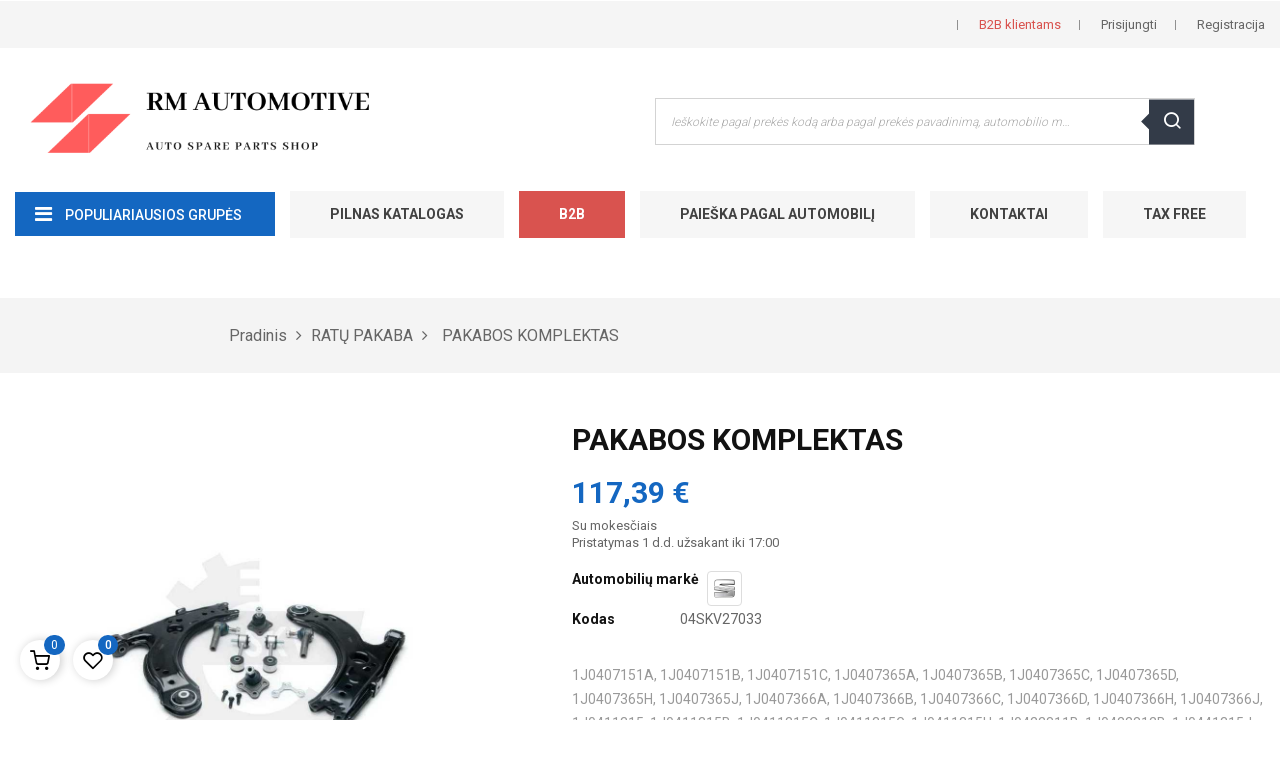

--- FILE ---
content_type: text/html; charset=utf-8
request_url: https://rm-autodalys.lt/ratu-pakaba/221177-pakabos-komplektas.html
body_size: 18875
content:
	<!doctype html><html lang="lt" class="default" ><head><meta charset="utf-8"><meta http-equiv="x-ua-compatible" content="ie=edge"><meta http-equiv="imagetoolbar" content="no" /><link rel="canonical" href="https://rm-autodalys.lt/ratu-pakaba/221177-pakabos-komplektas.html"><title>Seat LEON [1999 - 2006], TOLEDO II [1998 - 2006] 1J0407151A, 1J0407151B, 1J0407151C, 1J0407365A, 1J0407365B, 1J0407365C, 1J04073</title> <script data-keepinline="true">var always_display_variant_id = 1;

/* datalayer */
dataLayer = [];
dataLayer.push({"pageCategory":"product","ecommerce":{"currencyCode":"EUR","detail":{"products":[{"name":"PAKABOS KOMPLEKTAS","id":"221177-0","reference":"04SKV27033","price":"117.39","brand":"Seat","category":"RATU PAKABA","price_tax_exc":"97.02"}]}}});
/* call to GTM Tag */
(function(w,d,s,l,i){w[l]=w[l]||[];w[l].push({'gtm.start':
new Date().getTime(),event:'gtm.js'});var f=d.getElementsByTagName(s)[0],
j=d.createElement(s),dl=l!='dataLayer'?'&l='+l:'';j.async=true;j.src=
'https://www.googletagmanager.com/gtm.js?id='+i+dl;f.parentNode.insertBefore(j,f);
})(window,document,'script','dataLayer','GTM-PD4W2SM');

/* async call to avoid cache system for dynamic data */
var cdcgtmreq = new XMLHttpRequest();
cdcgtmreq.onreadystatechange = function() {
    if (cdcgtmreq.readyState == XMLHttpRequest.DONE ) {
        if (cdcgtmreq.status == 200) {
          	var datalayerJs = cdcgtmreq.responseText;
            try {
                var datalayerObj = JSON.parse(datalayerJs);
                dataLayer = dataLayer || [];
                dataLayer.push(datalayerObj);
            } catch(e) {
               console.log("[CDCGTM] error while parsing json");
            }

                    }
        dataLayer.push({
          'event': 'datalayer_ready'
        });
    }
};
cdcgtmreq.open("GET", "//rm-autodalys.lt/module/cdc_googletagmanager/async" /*+ "?" + new Date().getTime()*/, true);
cdcgtmreq.setRequestHeader('X-Requested-With', 'XMLHttpRequest');
cdcgtmreq.send();</script> <meta name="description" content="1J0407151A, 1J0407151B, 1J0407151C, 1J0407365A, 1J0407365B, 1J0407365C, 1J0407365D, 1J0407365H, 1J0407365J, 1J0407366A, 1J0407366B, 1J0407366C, 1J0407366D, 1J0407366H, 1J0407366J, 1J0411315, 1J0411315B, 1J0411315C, 1J0411315G, 1J0411315H, 1J0422811B, 1J0422812B, 1J0441315J, 1J0411315J Seat LEON [1999 - 2006], TOLEDO II [1998 - 2006] PAKABOS KOMPLEKTAS AUDI A3 SEAT Leon Toledo II SKODA Octavia Volkswagen Bora Golf IV New Beetle, 1J0407151A, 8 elements prekyba atsarginemis dalimis Seat automobiliams. Rm-autod"><meta name="keywords" content="1J0407151A, 1J0407151B, 1J0407151C, 1J0407365A, 1J0407365B, 1J0407365C, 1J0407365D, 1J0407365H, 1J0407365J, 1J0407366A, 1J0407366B, 1J0407366C, 1J0407366D, 1J0407366H, 1J0407366J, 1J0411315, 1J0411315B, 1J0411315C, 1J0411315G, 1J0411315H, 1J0422811B, 1"><link rel="preload" href="https://rm-autodalys.lt/themes/at_kinzy/assets/fonts/nova-icons.ttf?j7twyn" as="font" crossorigin = "anonymous" /><link rel="preload" href="https://rm-autodalys.lt/themes/at_kinzy/assets/fonts/MaterialIcons-Regular.woff2" as="font" crossorigin = "anonymous" /><link rel="preload" href="https://rm-autodalys.lt/themes/at_kinzy/assets/fonts/Simple-Line-Icons.woff2?v=2.4.0" as="font" crossorigin = "anonymous" /><link rel="preload" href="https://rm-autodalys.lt/modules/leoquicklogin/views/fonts/fontawesome-webfont.woff2?v=4.7.0" as="font" crossorigin = "anonymous" /><link rel="alternate" href="https://rm-autodalys.lt/ratu-pakaba/221177-pakabos-komplektas.html" hreflang="lt-lt"><link rel="alternate" href="https://rm-autodalys.lt/ratu-pakaba/221177-pakabos-komplektas.html" hreflang="lt-lt"><meta name="viewport" content="width=device-width, initial-scale=1"><link rel="icon" type="image/vnd.microsoft.icon" href="/img/favicon-1.ico?1753794970"><link rel="shortcut icon" type="image/x-icon" href="/img/favicon-1.ico?1753794970"><link rel="stylesheet" href="https://rm-autodalys.lt/themes/at_kinzy/assets/cache/theme-a4dabb542.css" type="text/css" media="all"> <script type="text/javascript">var ASSearchUrl = "https:\/\/rm-autodalys.lt\/module\/pm_advancedsearch4\/advancedsearch4";
        var AdvancedEmailGuardData = {"meta":{"isGDPREnabled":true,"isLegacyOPCEnabled":false,"isLegacyMAModuleEnabled":false,"validationError":null},"settings":{"recaptcha":{"type":"v3","key":"6LcYHRwhAAAAAIasd3h8IGnN3OfZGdahCwTr_D1v","forms":{"contact_us":{"size":"normal","align":"offset","offset":3},"register":{"size":"normal","align":"center","offset":1},"login":{"size":"normal","align":"center","offset":1},"reset_password":{"size":"normal","align":"center","offset":1},"quick_order":{"size":"normal","align":"center","offset":1},"newsletter":{"size":"normal","align":"left","offset":1},"write_review":{"size":"normal","align":"left","offset":1},"notify_when_in_stock":{"size":"normal","align":"left","offset":1},"send_to_friend":{"size":"normal","align":"left","offset":1}},"language":"browser","theme":"light","position":"inline","hidden":false,"deferred":false}},"context":{"ps":{"v17":true,"v17pc":true,"v17ch":false,"v16":false,"v161":false,"v15":false},"languageCode":"lt","pageName":"product"},"trans":{"genericError":"An error occurred, please try again."}};
        var LEO_COOKIE_THEME = "AT_KINZY_PANEL_CONFIG";
        var add_cart_error = "An error occurred while processing your request. Please try again";
        var ajaxsearch = "1";
        var as4_orderBySalesAsc = "Sales: Lower first";
        var as4_orderBySalesDesc = "Sales: Highest first";
        var buttoncompare_title_add = "Add to Compare";
        var buttoncompare_title_remove = "Remove from Compare";
        var buttonwishlist_title_add = "Add to Wishlist";
        var buttonwishlist_title_remove = "I\u0161trinti";
        var cancel_rating_txt = "Cancel Rating";
        var comparator_max_item = 3;
        var compared_products = [];
        var disable_review_form_txt = "Not exists a criterion to review for this product or this language";
        var enable_dropdown_defaultcart = 1;
        var enable_flycart_effect = 1;
        var enable_notification = 1;
        var height_cart_item = "105";
        var isLogged = false;
        var leo_push = 0;
        var leo_search_url = "https:\/\/rm-autodalys.lt\/module\/leoproductsearch\/productsearch";
        var leo_token = "a07d7ae97e9493c197340d1e54a29400";
        var leoproductsearch_static_token = "a07d7ae97e9493c197340d1e54a29400";
        var leoproductsearch_token = "e0094b895ca5ee9efa2d92fd3e303ef6";
        var lf_is_gen_rtl = false;
        var lps_show_product_img = "";
        var lps_show_product_price = "1";
        var lql_ajax_url = "https:\/\/rm-autodalys.lt\/module\/leoquicklogin\/leocustomer";
        var lql_is_gen_rtl = false;
        var lql_module_dir = "\/modules\/leoquicklogin\/";
        var lql_myaccount_url = "https:\/\/rm-autodalys.lt\/mano-paskyra";
        var lql_redirect = "";
        var mail_ajax = "\/modules\/filter_autodalys\/\/mail_ajax.php";
        var mp_ajax = "\/modules\/filter_autodalys\/\/ajax.php";
        var myprestaloyaltyurl = "https:\/\/rm-autodalys.lt\/krepselis?ajax=1&myprestaloyaltyurl=1";
        var number_cartitem_display = 3;
        var numpro_display = "20";
        var prestashop = {"cart":{"products":[],"totals":{"total":{"type":"total","label":"Viso","amount":0,"value":"0,00\u00a0\u20ac"},"total_including_tax":{"type":"total","label":"Viso (su PVM)","amount":0,"value":"0,00\u00a0\u20ac"},"total_excluding_tax":{"type":"total","label":"Viso (be PVM)","amount":0,"value":"0,00\u00a0\u20ac"}},"subtotals":{"products":{"type":"products","label":"Tarpin\u0117 suma","amount":0,"value":"0,00\u00a0\u20ac"},"discounts":null,"shipping":{"type":"shipping","label":"Pristatymas","amount":0,"value":"Nemokama"},"tax":null},"products_count":0,"summary_string":"0 preki\u0173","vouchers":{"allowed":1,"added":[]},"discounts":[],"minimalPurchase":0,"minimalPurchaseRequired":""},"currency":{"name":"Euras","iso_code":"EUR","iso_code_num":"978","sign":"\u20ac"},"customer":{"lastname":null,"firstname":null,"email":null,"birthday":null,"newsletter":null,"newsletter_date_add":null,"optin":null,"website":null,"company":null,"siret":null,"ape":null,"is_logged":false,"gender":{"type":null,"name":null},"addresses":[]},"language":{"name":"lietuvi\u0173 kalba (Lithuanian)","iso_code":"lt","locale":"lt-LT","language_code":"lt-lt","is_rtl":"0","date_format_lite":"Y-m-d","date_format_full":"Y-m-d H:i:s","id":1},"page":{"title":"","canonical":null,"meta":{"title":"Seat LEON [1999 - 2006], TOLEDO II [1998 - 2006] 1J0407151A, 1J0407151B, 1J0407151C, 1J0407365A, 1J0407365B, 1J0407365C, 1J04073","description":"1J0407151A, 1J0407151B, 1J0407151C, 1J0407365A, 1J0407365B, 1J0407365C, 1J0407365D, 1J0407365H, 1J0407365J, 1J0407366A, 1J0407366B, 1J0407366C, 1J0407366D, 1J0407366H, 1J0407366J, 1J0411315, 1J0411315B, 1J0411315C, 1J0411315G, 1J0411315H, 1J0422811B, 1J0422812B, 1J0441315J, 1J0411315J Seat LEON [1999 - 2006], TOLEDO II [1998 - 2006] PAKABOS KOMPLEKTAS AUDI A3 SEAT Leon Toledo II SKODA Octavia Volkswagen Bora Golf IV New Beetle, 1J0407151A, 8 elements prekyba atsarginemis dalimis Seat automobiliams. Rm-autod","keywords":"1J0407151A, 1J0407151B, 1J0407151C, 1J0407365A, 1J0407365B, 1J0407365C, 1J0407365D, 1J0407365H, 1J0407365J, 1J0407366A, 1J0407366B, 1J0407366C, 1J0407366D, 1J0407366H, 1J0407366J, 1J0411315, 1J0411315B, 1J0411315C, 1J0411315G, 1J0411315H, 1J0422811B, 1","robots":"index"},"page_name":"product","body_classes":{"lang-lt":true,"lang-rtl":false,"country-LT":true,"currency-EUR":true,"layout-full-width":true,"page-product":true,"tax-display-enabled":true,"product-id-221177":true,"product-PAKABOS KOMPLEKTAS":true,"product-id-category-148":true,"product-id-manufacturer-45":true,"product-id-supplier-0":true,"product-available-for-order":true},"admin_notifications":[]},"shop":{"name":"RM automotive","logo":"\/img\/rm-automotive-logo-1617794658.jpg","stores_icon":"\/img\/logo_stores.png","favicon":"\/img\/favicon-1.ico"},"urls":{"base_url":"https:\/\/rm-autodalys.lt\/","current_url":"https:\/\/rm-autodalys.lt\/ratu-pakaba\/221177-pakabos-komplektas.html","shop_domain_url":"https:\/\/rm-autodalys.lt","img_ps_url":"https:\/\/rm-autodalys.lt\/img\/","img_cat_url":"https:\/\/rm-autodalys.lt\/img\/c\/","img_lang_url":"https:\/\/rm-autodalys.lt\/img\/l\/","img_prod_url":"https:\/\/rm-autodalys.lt\/img\/p\/","img_manu_url":"https:\/\/rm-autodalys.lt\/img\/m\/","img_sup_url":"https:\/\/rm-autodalys.lt\/img\/su\/","img_ship_url":"https:\/\/rm-autodalys.lt\/img\/s\/","img_store_url":"https:\/\/rm-autodalys.lt\/img\/st\/","img_col_url":"https:\/\/rm-autodalys.lt\/img\/co\/","img_url":"https:\/\/rm-autodalys.lt\/themes\/at_kinzy\/assets\/img\/","css_url":"https:\/\/rm-autodalys.lt\/themes\/at_kinzy\/assets\/css\/","js_url":"https:\/\/rm-autodalys.lt\/themes\/at_kinzy\/assets\/js\/","pic_url":"https:\/\/rm-autodalys.lt\/upload\/","pages":{"address":"https:\/\/rm-autodalys.lt\/adresas","addresses":"https:\/\/rm-autodalys.lt\/adresai","authentication":"https:\/\/rm-autodalys.lt\/prisijungimas","cart":"https:\/\/rm-autodalys.lt\/krepselis","category":"https:\/\/rm-autodalys.lt\/index.php?controller=category","cms":"https:\/\/rm-autodalys.lt\/index.php?controller=cms","contact":"https:\/\/rm-autodalys.lt\/susisiekite-su-mumis","discount":"https:\/\/rm-autodalys.lt\/nuolaida","guest_tracking":"https:\/\/rm-autodalys.lt\/svecio-paskyra","history":"https:\/\/rm-autodalys.lt\/uzsakymo-istorija","identity":"https:\/\/rm-autodalys.lt\/asmenine-informacija","index":"https:\/\/rm-autodalys.lt\/","my_account":"https:\/\/rm-autodalys.lt\/mano-paskyra","order_confirmation":"https:\/\/rm-autodalys.lt\/uzsakymo-patvirtinimas","order_detail":"https:\/\/rm-autodalys.lt\/index.php?controller=order-detail","order_follow":"https:\/\/rm-autodalys.lt\/uzsakymo-sekimas","order":"https:\/\/rm-autodalys.lt\/u\u017esakymas","order_return":"https:\/\/rm-autodalys.lt\/index.php?controller=order-return","order_slip":"https:\/\/rm-autodalys.lt\/kredito-kvitas","pagenotfound":"https:\/\/rm-autodalys.lt\/Puslapis-nerastas","password":"https:\/\/rm-autodalys.lt\/slaptazodzio-atkurimas","pdf_invoice":"https:\/\/rm-autodalys.lt\/index.php?controller=pdf-invoice","pdf_order_return":"https:\/\/rm-autodalys.lt\/index.php?controller=pdf-order-return","pdf_order_slip":"https:\/\/rm-autodalys.lt\/index.php?controller=pdf-order-slip","prices_drop":"https:\/\/rm-autodalys.lt\/sumazinta-kaina","product":"https:\/\/rm-autodalys.lt\/index.php?controller=product","search":"https:\/\/rm-autodalys.lt\/paieska","sitemap":"https:\/\/rm-autodalys.lt\/svetain\u0117s strukt\u016bra","stores":"https:\/\/rm-autodalys.lt\/parduotuves","supplier":"https:\/\/rm-autodalys.lt\/tiekejai","register":"https:\/\/rm-autodalys.lt\/prisijungimas?create_account=1","order_login":"https:\/\/rm-autodalys.lt\/u\u017esakymas?login=1"},"alternative_langs":{"lt-lt":"https:\/\/rm-autodalys.lt\/ratu-pakaba\/221177-pakabos-komplektas.html"},"theme_assets":"\/themes\/at_kinzy\/assets\/","actions":{"logout":"https:\/\/rm-autodalys.lt\/?mylogout="},"no_picture_image":{"bySize":{"cart_default":{"url":"https:\/\/rm-autodalys.lt\/img\/p\/lt-default-cart_default.jpg","width":135,"height":135},"home_default":{"url":"https:\/\/rm-autodalys.lt\/img\/p\/lt-default-home_default.jpg","width":600,"height":600},"large_default":{"url":"https:\/\/rm-autodalys.lt\/img\/p\/lt-default-large_default.jpg","width":1000,"height":1000}},"small":{"url":"https:\/\/rm-autodalys.lt\/img\/p\/lt-default-cart_default.jpg","width":135,"height":135},"medium":{"url":"https:\/\/rm-autodalys.lt\/img\/p\/lt-default-home_default.jpg","width":600,"height":600},"large":{"url":"https:\/\/rm-autodalys.lt\/img\/p\/lt-default-large_default.jpg","width":1000,"height":1000},"legend":""}},"configuration":{"display_taxes_label":true,"display_prices_tax_incl":true,"is_catalog":false,"show_prices":true,"opt_in":{"partner":false},"quantity_discount":{"type":"price","label":"Kaina"},"voucher_enabled":1,"return_enabled":1},"field_required":[],"breadcrumb":{"links":[{"title":"Pradinis","url":"https:\/\/rm-autodalys.lt\/"},{"title":"RAT\u0172 PAKABA","url":"https:\/\/rm-autodalys.lt\/148-ratu-pakaba"},{"title":"PAKABOS KOMPLEKTAS","url":"https:\/\/rm-autodalys.lt\/ratu-pakaba\/221177-pakabos-komplektas.html"}],"count":3},"link":{"protocol_link":"https:\/\/","protocol_content":"https:\/\/"},"time":1769406538,"static_token":"a07d7ae97e9493c197340d1e54a29400","token":"e0094b895ca5ee9efa2d92fd3e303ef6"};
        var productcompare_add = "The product has been added to list compare";
        var productcompare_add_error = "An error occurred while adding. Please try again";
        var productcompare_max_item = "You cannot add more than 3 product(s) to the product comparison";
        var productcompare_remove = "The product was successfully removed from list compare";
        var productcompare_remove_error = "An error occurred while removing. Please try again";
        var productcompare_url = "https:\/\/rm-autodalys.lt\/module\/leofeature\/productscompare";
        var productcompare_viewlistcompare = "View list compare";
        var psemailsubscription_subscription = "https:\/\/rm-autodalys.lt\/module\/ps_emailsubscription\/subscription";
        var psr_icon_color = "#245384";
        var review_error = "An error occurred while processing your request. Please try again";
        var show_popup = 1;
        var txt_not_found = "Nerasta joki\u0173 produkt\u0173";
        var type_dropdown_defaultcart = "slidebar_right";
        var type_flycart_effect = "fade";
        var venipak_checkout_type = 3;
        var venipak_controller_url = "https:\/\/rm-autodalys.lt\/module\/venipakcarrier\/front";
        var venipak_id_carrier = "122";
        var venipak_id_parcels = "127";
        var venipak_ps_version = "1.7";
        var venipak_token = "a07d7ae97e9493c197340d1e54a29400";
        var width_cart_item = "300";
        var wishlist_add = "Produktas s\u0117kmingai prid\u0117tas";
        var wishlist_cancel_txt = "At\u0161aukti";
        var wishlist_confirm_del_txt = "I\u0161trinti pasirinkt\u0105 element\u0105?";
        var wishlist_del_default_txt = "Negalima i\u0161trinti numatyt\u0105 s\u0105ra\u0161\u0105";
        var wishlist_email_txt = "El.pa\u0161tas";
        var wishlist_loggin_required = "You must be logged in to manage your wishlist";
        var wishlist_ok_txt = "T\u0119sti";
        var wishlist_quantity_required = "You must enter a quantity";
        var wishlist_remove = "The product was successfully removed from your wishlist";
        var wishlist_reset_txt = "Atstatyti";
        var wishlist_send_txt = "Si\u0173sti";
        var wishlist_send_wishlist_txt = "I\u0161si\u0173sti sara\u0161\u0105";
        var wishlist_url = "https:\/\/rm-autodalys.lt\/module\/leofeature\/mywishlist";
        var wishlist_viewwishlist = "Per\u017ei\u016br\u0117kite savo sara\u0161\u0105";</script> <script type="text/javascript">var choosefile_text = "Pasirinkite failą";
	var turnoff_popup_text = "Daugiau nerodyti šio pranešimo";

	var size_item_quickview = 144;
	var style_scroll_quickview = 'horizontal';
	
	var size_item_page = 144;
	var style_scroll_page = 'horizontal';
	
	var size_item_quickview_attr = 144;	
	var style_scroll_quickview_attr = 'horizontal';
	
	var size_item_popup = 190;
	var style_scroll_popup = 'vertical';</script> <script type="text/javascript">function wpguruLink() {
		var istS = 'Daugiau informacijos rasite:';
		var copyR = '© 2019 RM Autodalys. Draudžiama kopijuoti turinį be raštiško sutikimo. Visos teisės saugomos.';
		var body_element = document.getElementsByTagName('body')[0];
		var choose = window.getSelection();
		var oeCopy = window.getSelection().anchorNode.parentElement;
		/*var promo window.getSelection().anchorNode.parentElement.parentElement;*/
		var myLink = document.location.href;
		var authorLink = "<br /><br />" + istS + ' ' + "<a href='"+myLink+"'>"+myLink+"</a><br />" + copyR;
		var copytext ='';
		if(oeCopy.className == 'description-short' || window.getSelection().anchorNode.parentElement.parentElement.className == 'note')
		{
			copytext += choose;
		}

		else copytext = choose + authorLink;

		var addDiv = document.createElement('div');
		addDiv.style.position='absolute';
		addDiv.style.left='-99999px';
		body_element.appendChild(addDiv);
		addDiv.innerHTML = copytext;
		choose.selectAllChildren(addDiv);
		window.setTimeout(function() {
			body_element.removeChild(addDiv);
		},0);
	}

	document.oncopy = wpguruLink;</script> <script type="text/javascript">/**
	 * '.locked' polyfill
	 */
	(function () {
		"use strict";

		var el = document.createElement('div');
		el.style.cssText = 'pointer-events:auto';

		if (el.style.pointerEvents !== 'auto') {
			el = null;

			var _lock = function (evt) {
				evt = evt || window.event;
				var el = evt.target || evt.srcElement;
				if (el && /\slocked\s/.test(' ' + el.className + ' ')) {
					if (evt.stopPropagation) {
						evt.preventDefault();
						evt.stopPropagation();
					} else {
						evt.returnValue = true;
						evt.cancelBubble = true;
					}
				}
			};

			if (document.addEventListener) {
				document.addEventListener('mousedown', _lock, false);
				document.addEventListener('contextmenu', _lock, false);
			} else {
				document.attachEvent('onmousedown', _lock);
				document.attachEvent('oncontextmenu', _lock);
			}
		}
	})();</script>  <script type="text/javascript" src="//widget.trustpilot.com/bootstrap/v5/tp.widget.bootstrap.min.js" async></script>  <script type="text/javascript">var sp_link_base ='https://rm-autodalys.lt';</script> <script type="text/javascript">function renderDataAjax(jsonData)
{
    for (var key in jsonData) {
	    if(key=='java_script')
        {
            $('body').append(jsonData[key]);
        }
        else
            if($('#ets_speed_dy_'+key).length)
              $('#ets_speed_dy_'+key).replaceWith(jsonData[key]);  
    }
    if($('#header .shopping_cart').length && $('#header .cart_block').length)
    {
        var shopping_cart = new HoverWatcher('#header .shopping_cart');
        var cart_block = new HoverWatcher('#header .cart_block');
        $("#header .shopping_cart a:first").live("hover",
            function(){
    			if (ajaxCart.nb_total_products > 0 || parseInt($('.ajax_cart_quantity').html()) > 0)
    				$("#header .cart_block").stop(true, true).slideDown(450);
    		},
    		function(){
    			setTimeout(function(){
    				if (!shopping_cart.isHoveringOver() && !cart_block.isHoveringOver())
    					$("#header .cart_block").stop(true, true).slideUp(450);
    			}, 200);
    		}
        );
    }
    if(jsonData['custom_js'])
        $('head').append('<script src="'+sp_link_base+'/modules/ets_superspeed/views/js/script_custom.js"></javascript');
}</script> <style>.layered_filter_ul .radio,.layered_filter_ul .checkbox {
    display: inline-block;
}</style><script type="text/javascript">var FancyboxI18nClose = "Uždaryti";
	var FancyboxI18nNext = "Next";
	var FancyboxI18nPrev = "Previous";
	var current_link = "http://rm-autodalys.lt/";		
	var currentURL = window.location;
	currentURL = String(currentURL);
	currentURL = currentURL.replace("https://","").replace("http://","").replace("www.","").replace( /#\w*/, "" );
	current_link = current_link.replace("https://","").replace("http://","").replace("www.","");
	var text_warning_select_txt = "Please select One to remove?";
	var text_confirm_remove_txt = "Are you sure to remove footer row?";
	var close_bt_txt = "Uždaryti";
	var list_menu = [];
	var list_menu_tmp = {};
	var list_tab = [];
	var isHomeMenu = 0;</script><meta name="verify-paysera" content="a106a67d6f234a721938f234c635b1c1"> <script>/**
     * List functions will run when document.ready()
     */
    var ap_list_functions = [];
    /**
     * List functions will run when window.load()
     */
    var ap_list_functions_loaded = [];

    /**
     * List functions will run when document.ready() for theme
     */
    
    var products_list_functions = [];</script> <script type='text/javascript'>var leoOption = {
        category_qty:1,
        product_list_image:1,
        product_one_img:1,
        productCdown: 1,
        productColor: 0,
        homeWidth: 600,
        homeheight: 600,
	}

    ap_list_functions.push(function(){
        if (typeof $.LeoCustomAjax !== "undefined" && $.isFunction($.LeoCustomAjax)) {
            var leoCustomAjax = new $.LeoCustomAjax();
            leoCustomAjax.processAjax();
        }
    });</script> <meta name="robots" content="noarchive" /><meta name="facebook-domain-verification" content="zzhkmd9cz8igfrqf4nozvyxe5ct8p8" /> <script>(function(h,o,t,j,a,r){
        h.hj=h.hj||function(){(h.hj.q=h.hj.q||[]).push(arguments)};
        h._hjSettings={hjid:6432124,hjsv:6};
        a=o.getElementsByTagName('head')[0];
        r=o.createElement('script');r.async=1;
        r.src=t+h._hjSettings.hjid+j+h._hjSettings.hjsv;
        a.appendChild(r);
    })(window,document,'https://static.hotjar.com/c/hotjar-','.js?sv=');</script> <meta property="og:type" content="product"><meta property="og:url" content="https://rm-autodalys.lt/ratu-pakaba/221177-pakabos-komplektas.html"><meta property="og:title" content="Seat LEON [1999 - 2006], TOLEDO II [1998 - 2006] 1J0407151A, 1J0407151B, 1J0407151C, 1J0407365A, 1J0407365B, 1J0407365C, 1J04073"><meta property="og:site_name" content="RM automotive"><meta property="og:description" content="1J0407151A, 1J0407151B, 1J0407151C, 1J0407365A, 1J0407365B, 1J0407365C, 1J0407365D, 1J0407365H, 1J0407365J, 1J0407366A, 1J0407366B, 1J0407366C, 1J0407366D, 1J0407366H, 1J0407366J, 1J0411315, 1J0411315B, 1J0411315C, 1J0411315G, 1J0411315H, 1J0422811B, 1J0422812B, 1J0441315J, 1J0411315J Seat LEON [1999 - 2006], TOLEDO II [1998 - 2006] PAKABOS KOMPLEKTAS AUDI A3 SEAT Leon Toledo II SKODA Octavia Volkswagen Bora Golf IV New Beetle, 1J0407151A, 8 elements prekyba atsarginemis dalimis Seat automobiliams. Rm-autod"><meta property="og:image" content="https://rm-autodalys.lt/1837979-large_default/pakabos-komplektas.jpg"><link rel="stylesheet" href="https://rm-autodalys.lt/themes/at_kinzy/assets/css/products.css" type="text/css" media="all"><meta property="product:pretax_price:amount" content="97.016529"><meta property="product:pretax_price:currency" content="EUR"><meta property="product:price:amount" content="117.39"><meta property="product:price:currency" content="EUR"><meta property="product:weight:value" content="9.220000"><meta property="product:weight:units" content="kg"></head><body id="product" class="lang-lt country-lt currency-eur layout-full-width page-product tax-display-enabled product-id-221177 product-pakabos-komplektas product-id-category-148 product-id-manufacturer-45 product-id-supplier-0 product-available-for-order fullwidth"> <noscript><iframe src="https://www.googletagmanager.com/ns.html?id=GTM-PD4W2SM&nojscript=true" height="0" width="0" style="display:none;visibility:hidden"></iframe></noscript><main id="page"> <header id="header"><div class="header-container"><div class="header-banner"><div class="container"><div class="inner"></div></div></div><nav class="header-nav"><div class="topnav"><div class="inner"><div class="row ApRow " style="" ><div class="col-xl-12 col-lg-12 col-md-12 col-sm-12 col-xs-12 col-sp-12 ApColumn " ></div></div></div></div><div class="bottomnav"><div class="inner"><div class="wrapper" style="background: #f5f5f5 no-repeat" ><div class="container-large"><div class="row ApRow has-bg bg-fullwidth-container" style="" ><div class="col-xl-6 col-lg-6 col-md-6 col-sm-6 col-xs-6 col-sp-6 hidden-sm-down ApColumn " ><div class="block ApRawHtml"><ul class="nav-html"><li> <span> </span></li></ul></div></div><div class="col-xl-6 col-lg-6 col-md-6 col-sm-12 col-xs-12 col-sp-12 header-nav-flex ApColumn " ><div class="userinfo-selector popup-over pull-right e-scale"><ul class="nav_title_info"><li> <a class="b2b" href="https://www.rm-autodalys.eu" rel="nofollow"> <span style="color: #d9534f;">B2B klientams</span> </a></li><li> <a class="signin leo-quicklogin" data-enable-sociallogin="enable" data-layout="login" href="https://rm-autodalys.lt/mano-paskyra" title="Prisijunkite prie kliento paskyros" rel="nofollow" > <span>Prisijungti</span> </a></li><li> <a class="register leo-quicklogin" data-enable-sociallogin="enable" data-layout="register" href="https://rm-autodalys.lt/prisijungimas?create_account=1" title="Registracija" rel="nofollow" > <span>Registracija</span> </a></li></ul><div class="hidden-xs-up"> <a href="javascript:void(0)" data-toggle="dropdown" class="popup-title" title="Account"> <i class="nova-user"></i> <span class="user_title">My Account</span> <i class="fa fa-angle-down"></i> </a><ul class="popup-content dropdown-menu user-info"><li> <a class="signin leo-quicklogin" data-enable-sociallogin="enable" data-layout="login" href="https://rm-autodalys.lt/mano-paskyra" title="Prisijunkite prie kliento paskyros" rel="nofollow" > <i class="fa fa-unlock-alt"></i> <span>Prisijungti</span> </a></li><li> <a class="myacount dropdown-item" href="https://rm-autodalys.lt/mano-paskyra" title="My account" rel="nofollow" > <i class="fa fa-user"></i> <span>My account</span> </a></li><li> <a class="checkout dropdown-item" href="//rm-autodalys.lt/krepselis?action=show" title="Checkout" rel="nofollow" > <i class="fa fa-sign-out" aria-hidden="true"></i> <span>Perku</span> </a></li><li> <a class="ap-btn-wishlist dropdown-item" href="//rm-autodalys.lt/module/leofeature/mywishlist" title="Patinka" rel="nofollow" > <i class="fa fa-heart-o"></i> <span>Patinka</span> <span class="ap-total-wishlist ap-total"></span> </a></li><li> <a class="ap-btn-compare dropdown-item" href="//rm-autodalys.lt/module/leofeature/productscompare" title="Compare" rel="nofollow" > <i class="fa fa-retweet"></i> <span>Compare</span> <span class="ap-total-compare ap-total"></span> </a></li></ul></div></div></div></div></div></div></div></div> </nav><div class="header-top"><div class="wrapper" ><div class="container-large"><div class="row ApRow has-bg bg-boxed" data-bg=" no-repeat" style="background: no-repeat;" ><div class="col-xl-12 col-lg-12 col-md-12 col-sm-12 col-xs-12 col-sp-12 ApColumn " > <style>@media (max-width: 767px) {        .hidden-mobile {          display: none;        }      }      @media (min-width: 767px) {        .show-screen {          display: none;        }      }</style><div class="row custom_header"><div class="new_year_logo col-12 col-sm-12 col-sp-12 col-md-6 col-lg-2 col-xl-3 ApColumn width-block hidden-mobile"> <a href="https://rm-autodalys.lt/"> <img class="logo mobile-center width-img" src="/img/rm-automotive-logo-1617794658.jpg" alt="RM automotive"> </a></div><div class="new_year_logo col-12 col-sm-12 col-sp-12 col-md-6 col-lg-2 col-xl-3 ApColumn width-block show-screen"> <a href="https://rm-autodalys.lt/s-5/"> <img class="logo mobile-center width-img" src="/img/rm-automotive-logo-1617794658.jpg" alt="RM automotive"> </a></div><div class="col-16 col-sm-16 col-sp-16 col-md-30 col-lg-6 col-xl-6 right-header ApColumn" style="display: inline-block;float: right;"><div id="leo_search_block_top" class="search-widget block exclusive active open"> <a id="click_show_search" href="javascript:void(0)" data-toggle="dropdown" class="float-xs-right popup-title " aria-expanded="true"> <i class="nova-search"></i> </a><form method="get" action="https://rm-autodalys.lt/index.php?controller=productsearch" id="leosearchtopbox" style="min-width: 200px;"> <input type="hidden" name="fc" value="module"> <input type="hidden" name="module" value="leoproductsearch"> <input type="hidden" name="controller" value="productsearch"> <input type="hidden" name="leoproductsearch_static_token" value="a07d7ae97e9493c197340d1e54a29400"><div class="block_content clearfix leoproductsearch-content"><div class="list-cate-wrapper" style="display: none"> <input id="leosearchtop-cate-id" name="cate" value="" type="hidden"></div><div class="leoproductsearch-result"><div class="leoproductsearch-loading cssload-container"><div class="cssload-speeding-wheel"></div></div> <input class="search_query form-control black" type="text" id="leo_search_query_top" name="search_query" value="" placeholder="Ieškokite pagal prekės kodą arba pagal prekės pavadinimą, automobilio markę ir modelį"> <button type="submit" id="leo_search_top_button" class="btn btn-default button button-big"><i class="nova-search"></i></button></div></div></form></div><script type="text/javascript">var blocksearch_type = 'top';</script></div></div></div></div></div></div><div class="wrapper" ><div class="container-large"><div class="box-header pad mobile-nav-dis-none ApRow has-bg bg-boxed" data-bg=" no-repeat" style="background: no-repeat;" ><div class="col-xl-2 col-lg-3 col-md-6 col-sm-12 col-xs-12 col-sp-12 menu-width leo-col-lg-3 nav-bar-padding ApColumn " ><div id="memgamenu-form_2845123954830463" class="ApMegamenu"><div data-megamenu-id="2845123954830463" class="leo-verticalmenu "><h4 class="title_block verticalmenu-button" style="min-width: 230px;">POPULIARIAUSIOS GRUPĖS</h4><div class="box-content block_content"><div class="verticalmenu" role="navigation"><ul class="nav navbar-nav megamenu vertical right"><li data-menu-type="category" class="nav-item icon-new " > <a class="nav-link has-category" href="https://rm-autodalys.lt/36-balkiai-ir-traversai" target="_self"> <span class="menu-title">BALKIAI IR TRAVERSAI</span> </a></li><li data-menu-type="category" class="nav-item icon-new " > <a class="nav-link has-category" href="https://rm-autodalys.lt/118-vairo-juostos" target="_parent"> <span class="menu-title">AIRBAG VAIRO JUOSTOS</span> </a></li><li data-menu-type="category" class="nav-item icon-new " > <a class="nav-link has-category" href="https://rm-autodalys.lt/103-dpf-filtrai" target="_self"> <span class="menu-title">DPF FAP SUODŽIŲ FILTRAI</span> </a></li><li data-menu-type="category" class="nav-item icon-new " > <a class="nav-link has-category" href="https://rm-autodalys.lt/3673-kuro-ipilimo-vamzdziai-ir-kuro-zarnos" target="_self"> <span class="menu-title">KURO ĮPILIMO VAMZDŽIAI</span> </a></li><li data-menu-type="category" class="nav-item icon-new " > <a class="nav-link has-category" href="https://rm-autodalys.lt/122-valytuvu-sistema" target="_self"> <span class="menu-title">VALYTUVŲ SISTEMA</span> </a></li><li data-menu-type="category" class="nav-item icon-new " > <a class="nav-link has-category" href="https://rm-autodalys.lt/163-stabdziu-suportai" target="_self"> <span class="menu-title">STABDŽIU SUPORTAI</span> </a></li><li data-menu-type="category" class="nav-item icon-new " > <a class="nav-link has-category" href="https://rm-autodalys.lt/79-egr-voztuvai" target="_self"> <span class="menu-title">EGR VOŽTUVAI</span> </a></li><li data-menu-type="category" class="nav-item icon-new " > <a class="nav-link has-category" href="https://rm-autodalys.lt/145-pusasiai" target="_self"> <span class="menu-title">PUSAŠIAI</span> </a></li><li data-menu-type="category" class="nav-item icon-new " > <a class="nav-link has-category" href="https://rm-autodalys.lt/93-isiurbimo-kolektoriai-ir-ju-dalys" target="_self"> <span class="menu-title">ĮSIURBIMO KOLEKTORIAI</span> </a></li><li data-menu-type="category" class="nav-item icon-new " > <a class="nav-link has-category" href="https://rm-autodalys.lt/105-ismetimo-kolektoriai-ir-ju-dalys" target="_self"> <span class="menu-title">IŠMETIMO KOLEKTORIAI</span> </a></li><li data-menu-type="category" class="nav-item icon-new " > <a class="nav-link has-category" href="https://rm-autodalys.lt/148-ratu-pakaba" target="_self"> <span class="menu-title">RATŲ PAKABA</span> </a></li><li data-menu-type="category" class="nav-item icon-new " > <a class="nav-link has-category" href="https://rm-autodalys.lt/152-voztuvu-dangteliai" target="_self"> <span class="menu-title">VOŽTUVŲ DANGTELIAI</span> </a></li></ul></div></div></div> <script type="text/javascript">// var type="vertical";	

                            list_menu_tmp.id = '2845123954830463';			
                            list_menu_tmp.type = 'vertical';
                            list_menu_tmp.list_tab = list_tab;
                            list_menu.push(list_menu_tmp);
                            list_menu_tmp = {};
                            list_tab = {};</script> </div></div><div class="col-xl-8 col-lg-12 col-md-12 col-sm-1 col-xs-12 col-sp-1 ApColumn " ><div class="block ApRawHtml"><div class="row mobile-nav-dis-none" style="display: flex; justify-content: start;"><div><a href="https://rm-autodalys.lt/s-8/" style="padding-right: 15px;"> <button type="button" class="btn btn-secondary nav-menu">Pilnas Katalogas</button></a></div><div><a href="https://www.rm-autodalys.eu/zaloguj-sie?returnUrl=/" style="padding-right: 15px;"> <button type="button" class="btn btn-danger nav-menu">B2B</button></a></div><div><a href="https://rm-autodalys.lt/s-8/" style="padding-right: 15px;"> <button type="button" class="btn btn-secondary nav-menu">Paieška pagal automobilį</button></a></div><div><a class="delivery-dis-none" href="https://rm-autodalys.lt/content/1-prekiu-pristatymas" style="padding-right: 15px;"> <button type="button" class="btn btn-secondary nav-menu" style="">Pristatymas</button></a></div><div><a class="cont-dis-none" href="https://rm-autodalys.lt/susisiekite-su-mumis" style="padding-right: 15px;"> <button type="button" class="btn btn-secondary nav-menu" style="">Kontaktai</button></a></div><div><a class="cont-dis-none" href="https://rm-autodalys.lt/content/10-tax-free" style="padding-right: 15px;"> <button type="button" class="btn btn-secondary nav-menu" style="">Tax Free</button></a></div></div></div></div></div></div></div></div></div> </header> <aside id="notifications"><div class="container"></div> </aside> <section id="wrapper"> <nav data-depth="3" class="breadcrumb hidden-sm-down"><div class="container"><ol itemscope itemtype="http://schema.org/BreadcrumbList"><li itemprop="itemListElement" itemscope itemtype="http://schema.org/ListItem"> <a itemprop="item" href="https://rm-autodalys.lt/"> <span itemprop="name">Pradinis</span> </a><meta itemprop="position" content="1"></li><li itemprop="itemListElement" itemscope itemtype="http://schema.org/ListItem"> <a itemprop="item" href="https://rm-autodalys.lt/148-ratu-pakaba"> <span itemprop="name">RATŲ PAKABA</span> </a><meta itemprop="position" content="2"></li><li itemprop="itemListElement" itemscope itemtype="http://schema.org/ListItem"> <a itemprop="item" href="https://rm-autodalys.lt/ratu-pakaba/221177-pakabos-komplektas.html"> <span itemprop="name">PAKABOS KOMPLEKTAS</span> </a><meta itemprop="position" content="3"></li></ol></div><div class="image-breadcrumb"></div> </nav><div class="container container-page" id=""><div class="row"><div id="content-wrapper" class="col-lg-12 col-xs-12"> <section id="main" class="product-detail thumbs-bottom product-image-thumbs product-thumbs-bottom" itemscope itemtype="https://schema.org/Product"><meta itemprop="url" content="https://rm-autodalys.lt/ratu-pakaba/221177-pakabos-komplektas.html"><div class="row"><div class="col-xl-4-8 col-lg-4-8 col-md-12 col-sm-12 col-xs-12 col-sp-12"><section class="page-content" id="content" data-templateview="bottom" data-numberimage="5" data-numberimage1200="5" data-numberimage992="4" data-numberimage768="4" data-numberimage576="4" data-numberimage480="3" data-numberimage360="2" data-templatemodal="1" data-templatezoomtype="in" data-zoomposition="bottom" data-zoomwindowwidth="400" data-zoomwindowheight="400"><div class="images-container"><div class="product-cover"><ul class="product-flags"></ul> <img id="zoom_product" data-type-zoom="" class="js-qv-product-cover img-fluid" src="https://rm-autodalys.lt/1837979-large_default/pakabos-komplektas.jpg" alt="1J0407151A" title="1J0407151A" itemprop="image"><div class="layer hidden-sm-down" data-toggle="modal" data-target="#product-modal"> <i class="material-icons zoom-in">&#xE8FF;</i></div></div><div id="thumb-gallery" class="product-thumb-images"><div class="thumb-container active "> <a href="javascript:void(0)" data-image="https://rm-autodalys.lt/1837979-large_default/pakabos-komplektas.jpg" data-zoom-image="https://rm-autodalys.lt/1837979-large_default/pakabos-komplektas.jpg"> <img class="locked thumb js-thumb selected " data-image-medium-src="" data-image-large-src="https://rm-autodalys.lt/1837979-large_default/pakabos-komplektas.jpg" src="https://rm-autodalys.lt/1837979-home_default/pakabos-komplektas.jpg" alt="1J0407151A" title="1J0407151A" itemprop="image" > </a></div><div class="thumb-container "> <a href="javascript:void(0)" data-image="https://rm-autodalys.lt/1837980-large_default/pakabos-komplektas.jpg" data-zoom-image="https://rm-autodalys.lt/1837980-large_default/pakabos-komplektas.jpg"> <img class="locked thumb js-thumb " data-image-medium-src="" data-image-large-src="https://rm-autodalys.lt/1837980-large_default/pakabos-komplektas.jpg" src="https://rm-autodalys.lt/1837980-home_default/pakabos-komplektas.jpg" alt=" 1J0407151B" title=" 1J0407151B" itemprop="image" > </a></div></div><div class="arrows-product-fake slick-arrows"> <button class="slick-prev slick-arrow" aria-label="Previous" type="button" >Ankstesnis</button> <button class="slick-next slick-arrow" aria-label="Next" type="button">Sekantis</button></div></div> </section><div class="modal fade js-product-images-modal leo-product-modal" id="product-modal" data-thumbnails=".product-images-221177"><div class="modal-dialog" role="document"><div class="modal-content"><div class="modal-body"> <figure> <img class="locked js-modal-product-cover product-cover-modal" width="1000" src="https://rm-autodalys.lt/1837979-large_default/pakabos-komplektas.jpg" alt="1J0407151A" title="1J0407151A" itemprop="image"> <figcaption class="image-caption"><div id="product-description-short" itemprop="description">1J0407151A, 1J0407151B, 1J0407151C, 1J0407365A, 1J0407365B, 1J0407365C, 1J0407365D, 1J0407365H, 1J0407365J, 1J0407366A, 1J0407366B, 1J0407366C, 1J0407366D, 1J0407366H, 1J0407366J, 1J0411315, 1J0411315B, 1J0411315C, 1J0411315G, 1J0411315H, 1J0422811B, 1J0422812B, 1J0441315J, 1J0411315J</div> </figcaption> </figure> <aside id="thumbnails" class="thumbnails text-sm-center"><div class="product-images product-images-221177"><div class="thumb-container"> <img data-image-large-src="https://rm-autodalys.lt/1837979-large_default/pakabos-komplektas.jpg" class="locked thumb img-fluid js-modal-thumb selected " src="https://rm-autodalys.lt/1837979-home_default/pakabos-komplektas.jpg" alt="1J0407151A" title="1J0407151A" width="600" itemprop="image"></div><div class="thumb-container"> <img data-image-large-src="https://rm-autodalys.lt/1837980-large_default/pakabos-komplektas.jpg" class="locked thumb img-fluid js-modal-thumb" src="https://rm-autodalys.lt/1837980-home_default/pakabos-komplektas.jpg" alt=" 1J0407151B" title=" 1J0407151B" width="600" itemprop="image"></div></div> </aside></div></div></div></div></div><div class="detail-padding-left col-xl-7-2 col-lg-7 col-md-12 col-sm-12 col-xs-12 col-sp-12"><h1 class="h1 product-detail-name" itemprop="name">PAKABOS KOMPLEKTAS</h1><div class="product-prices"><div class="product-price h5 " itemprop="offers" itemscope itemtype="https://schema.org/Offer" ><link itemprop="availability" href="https://schema.org/PreOrder"/><meta itemprop="priceCurrency" content="EUR"><div class="current-price"> <span itemprop="price noselect" content="117.39">117,39&nbsp;€</span></div></div><div class="tax-shipping-delivery-label"> Su mokesčiais <span class="delivery-information">Pristatymas 1 d.d. užsakant iki 17:00</span></div><div id="product-availability"></div><div class="product-attributes-label"><div class="product-manufacturer"> <label class="label">Automobilių markė</label> <a href="https://rm-autodalys.lt/brand/45-seat"> <img src="https://rm-autodalys.lt/img/m/45.jpg" class="img img-thumbnail manufacturer-logo" alt="Seat"> </a></div><div class="product-reference"> <label class="label">Kodas </label> <span itemprop="sku">04SKV27033</span></div></div></div><div id="product-description-short-221177" class="description-short" itemprop="description">1J0407151A, 1J0407151B, 1J0407151C, 1J0407365A, 1J0407365B, 1J0407365C, 1J0407365D, 1J0407365H, 1J0407365J, 1J0407366A, 1J0407366B, 1J0407366C, 1J0407366D, 1J0407366H, 1J0407366J, 1J0411315, 1J0411315B, 1J0411315C, 1J0411315G, 1J0411315H, 1J0422811B, 1J0422812B, 1J0441315J, 1J0411315J</div><div class="leo-more-cdown" data-idproduct="221177"></div><div class="product-actions"><form action="https://rm-autodalys.lt/krepselis" method="post" id="add-to-cart-or-refresh"> <input type="hidden" name="token" value="a07d7ae97e9493c197340d1e54a29400"> <input type="hidden" name="id_product" value="221177" id="product_page_product_id"> <input type="hidden" name="id_customization" value="0" id="product_customization_id"><div class="product-variants"></div> <section class="product-discounts"> </section><div class="product-add-to-cart"><div class="product-quantity clearfix"><div class="qty clearfix"> <span class="control-label hidden-xl-down">Kiekis</span> <input type="number" name="qty" id="quantity_wanted" value="1" class="input-group" min="1" aria-label="Kiekis" ></div><div class="add"> <button class="btn btn-primary add-to-cart" data-button-action="add-to-cart" type="submit" > Pridėti į krepšelį </button><div class="page-loading-overlay add-to-cart-loading"></div></div><div class="leo-compare-wishlist-button"><div class="wishlist"> <a class="leo-wishlist-button btn-product btn" href="#" data-id-wishlist="" data-id-product="221177" data-id-product-attribute="0" title="Add to Wishlist"> <span class="leo-wishlist-bt-loading cssload-speeding-wheel"></span> <span class="leo-wishlist-bt-content"> <i class="nova-heart"></i> <span class="btn-title">PRIDĖTI Į PATINKA</span> </span> </a></div><div class="compare"> <a class="leo-compare-button btn-product btn" href="#" data-id-product="221177" title="Add to Compare"> <span class="leo-compare-bt-loading cssload-speeding-wheel"></span> <span class="leo-compare-bt-content"> <i class="nova-shuffle"></i> <span class="btn-title">Pridėti palyginimui</span> </span> </a></div></div></div><div class="clearfix"></div><p class="product-minimal-quantity"></p></div> <input class="product-refresh ps-hidden-by-js" name="refresh" type="submit" value="Atnaujinti"></form></div><div class="product-additional-info"><div class="social-sharing"> <span class="share-this"><i class="fa fa-share-alt"></i> Dalintis:</span><ul><li class="facebook icon-gray"> <a href="https://www.facebook.com/sharer.php?u=https%3A%2F%2Frm-autodalys.lt%2Fratu-pakaba%2F221177-pakabos-komplektas.html" class="text-hide" title="Dalintis" target="_blank"> <span>Dalintis</span> <i class="facebook icon-gray"></i> </a></li><li class="twitter icon-gray"> <a href="https://twitter.com/intent/tweet?text=PAKABOS+KOMPLEKTAS https%3A%2F%2Frm-autodalys.lt%2Fratu-pakaba%2F221177-pakabos-komplektas.html" class="text-hide" title="Twitter" target="_blank"> <span>Twitter</span> <i class="twitter icon-gray"></i> </a></li><li class="pinterest icon-gray"> <a href="https://www.pinterest.com/pin/create/button/?media=https%3A%2F%2Frm-autodalys.lt%2F1837979%2Fpakabos-komplektas.jpg&amp;url=https%3A%2F%2Frm-autodalys.lt%2Fratu-pakaba%2F221177-pakabos-komplektas.html" class="text-hide" title="Pinterest" target="_blank"> <span>Pinterest</span> <i class="pinterest icon-gray"></i> </a></li></ul></div><p id="loyalty_product" class="align_justify"> <span class="material-icons" style="display: block;">redeem</span><br/> Pirkdami šią prekę Jūs gausite <b><span id="loyalty_points">117</span> lojalumo taškų</b>.</p> <br class="clear"/></div><div class="blockreassurance_product"><div> <span class="item-product"> <img src="/modules/blockreassurance/views/img/img_perso/payment.gif"> &nbsp; </span><p class="block-title" style="color:#0c1838;">Jūsų pirkimas apsaugotas</p></div><div> <span class="item-product"> <img src="/modules/blockreassurance/views/img/img_perso/file-delivery.gif"> &nbsp; </span><p class="block-title" style="color:#0c1838;">Pinigų grąžinimo garantija</p></div><div> <span class="item-product"> <img src="/modules/blockreassurance/views/img/img_perso/worldwide.gif"> &nbsp; </span><p class="block-title" style="color:#0c1838;">Pristatome visame pasaulyje</p></div><div> <span class="item-product"> <img src="/modules/blockreassurance/views/img/img_perso/puzzle.gif"> &nbsp; </span><p class="block-title" style="color:#0c1838;">Tikriname detalės suderinamumą su Jūsų automobiliu</p></div><div class="clearfix"></div></div></div><div class="col-xl-12 col-lg-12 col-md-12 col-sm-12 col-xs-12 col-sp-12"><div class="product-tabs tabs"><ul class="nav nav-tabs" role="tablist"><li class="nav-item"> <a class="nav-link active" data-toggle="tab" href="#description" role="tab" aria-controls="description" aria-selected="true">Aprašymas</a></li><li class="nav-item"> <a class="nav-link" data-toggle="tab" href="#product-details" role="tab" aria-controls="product-details" >Prekės Informacija</a></li><li class="nav-item"> <a class="nav-link leo-product-show-review-title" data-toggle="tab" href="#leo-product-show-review-content">Apžvalgos</a></li></ul><div class="tab-content noselect" id="tab-content"><div class="tab-pane fade in active" id="description" role="tabpanel"><div class="product-description">AUDI A3 SEAT Leon Toledo II SKODA Octavia Volkswagen Bora Golf IV New Beetle; 1J0407151A; 8 elements</div></div><div class="tab-pane fade" id="product-details" data-product="{&quot;id_shop_default&quot;:&quot;1&quot;,&quot;id_manufacturer&quot;:&quot;45&quot;,&quot;id_supplier&quot;:&quot;0&quot;,&quot;reference&quot;:&quot;04SKV27033&quot;,&quot;is_virtual&quot;:&quot;0&quot;,&quot;delivery_in_stock&quot;:&quot;&quot;,&quot;delivery_out_stock&quot;:&quot;&quot;,&quot;id_category_default&quot;:&quot;148&quot;,&quot;on_sale&quot;:&quot;0&quot;,&quot;online_only&quot;:&quot;0&quot;,&quot;ecotax&quot;:0,&quot;minimal_quantity&quot;:&quot;1&quot;,&quot;low_stock_threshold&quot;:null,&quot;low_stock_alert&quot;:&quot;0&quot;,&quot;price&quot;:&quot;117,39\u00a0\u20ac&quot;,&quot;unity&quot;:&quot;&quot;,&quot;unit_price_ratio&quot;:&quot;0.000000&quot;,&quot;additional_shipping_cost&quot;:&quot;0.00&quot;,&quot;customizable&quot;:&quot;0&quot;,&quot;text_fields&quot;:&quot;0&quot;,&quot;uploadable_files&quot;:&quot;0&quot;,&quot;redirect_type&quot;:&quot;&quot;,&quot;id_type_redirected&quot;:&quot;0&quot;,&quot;available_for_order&quot;:&quot;1&quot;,&quot;available_date&quot;:&quot;0000-00-00&quot;,&quot;show_condition&quot;:&quot;0&quot;,&quot;condition&quot;:&quot;new&quot;,&quot;show_price&quot;:&quot;1&quot;,&quot;indexed&quot;:&quot;1&quot;,&quot;visibility&quot;:&quot;both&quot;,&quot;cache_default_attribute&quot;:&quot;0&quot;,&quot;advanced_stock_management&quot;:&quot;0&quot;,&quot;date_add&quot;:&quot;2022-06-30 22:25:44&quot;,&quot;date_upd&quot;:&quot;2022-07-05 14:05:59&quot;,&quot;pack_stock_type&quot;:&quot;3&quot;,&quot;meta_description&quot;:&quot;1J0407151A, 1J0407151B, 1J0407151C, 1J0407365A, 1J0407365B, 1J0407365C, 1J0407365D, 1J0407365H, 1J0407365J, 1J0407366A, 1J0407366B, 1J0407366C, 1J0407366D, 1J0407366H, 1J0407366J, 1J0411315, 1J0411315B, 1J0411315C, 1J0411315G, 1J0411315H, 1J0422811B, 1J0422812B, 1J0441315J, 1J0411315J Seat LEON [1999 - 2006], TOLEDO II [1998 - 2006] PAKABOS KOMPLEKTAS AUDI A3 SEAT Leon Toledo II SKODA Octavia Volkswagen Bora Golf IV New Beetle, 1J0407151A, 8 elements prekyba atsarginemis dalimis Seat automobiliams. Rm-autod&quot;,&quot;meta_keywords&quot;:&quot;1J0407151A, 1J0407151B, 1J0407151C, 1J0407365A, 1J0407365B, 1J0407365C, 1J0407365D, 1J0407365H, 1J0407365J, 1J0407366A, 1J0407366B, 1J0407366C, 1J0407366D, 1J0407366H, 1J0407366J, 1J0411315, 1J0411315B, 1J0411315C, 1J0411315G, 1J0411315H, 1J0422811B, 1&quot;,&quot;meta_title&quot;:&quot;Seat LEON [1999 - 2006], TOLEDO II [1998 - 2006] 1J0407151A, 1J0407151B, 1J0407151C, 1J0407365A, 1J0407365B, 1J0407365C, 1J04073&quot;,&quot;link_rewrite&quot;:&quot;pakabos-komplektas&quot;,&quot;name&quot;:&quot;PAKABOS KOMPLEKTAS&quot;,&quot;description&quot;:&quot;AUDI A3 SEAT Leon Toledo II SKODA Octavia Volkswagen Bora Golf IV New Beetle; 1J0407151A; 8 elements&quot;,&quot;description_short&quot;:&quot;1J0407151A, 1J0407151B, 1J0407151C, 1J0407365A, 1J0407365B, 1J0407365C, 1J0407365D, 1J0407365H, 1J0407365J, 1J0407366A, 1J0407366B, 1J0407366C, 1J0407366D, 1J0407366H, 1J0407366J, 1J0411315, 1J0411315B, 1J0411315C, 1J0411315G, 1J0411315H, 1J0422811B, 1J0422812B, 1J0441315J, 1J0411315J&quot;,&quot;available_now&quot;:&quot;&quot;,&quot;available_later&quot;:&quot;&quot;,&quot;id&quot;:221177,&quot;id_product&quot;:221177,&quot;out_of_stock&quot;:0,&quot;new&quot;:0,&quot;id_product_attribute&quot;:&quot;0&quot;,&quot;quantity_wanted&quot;:1,&quot;extraContent&quot;:[],&quot;allow_oosp&quot;:true,&quot;category&quot;:&quot;ratu-pakaba&quot;,&quot;category_name&quot;:&quot;RAT\u0172 PAKABA&quot;,&quot;link&quot;:&quot;https:\/\/rm-autodalys.lt\/ratu-pakaba\/221177-pakabos-komplektas.html&quot;,&quot;attribute_price&quot;:0,&quot;price_tax_exc&quot;:97.016529,&quot;price_without_reduction&quot;:117.39,&quot;reduction&quot;:0,&quot;specific_prices&quot;:[],&quot;quantity&quot;:0,&quot;quantity_all_versions&quot;:0,&quot;id_image&quot;:&quot;lt-default&quot;,&quot;features&quot;:[{&quot;name&quot;:&quot;Mark\u0117&quot;,&quot;value&quot;:&quot;Seat&quot;,&quot;id_feature&quot;:&quot;3&quot;,&quot;position&quot;:&quot;0&quot;},{&quot;name&quot;:&quot;Modelis&quot;,&quot;value&quot;:&quot;TOLEDO II [1998 - 2006]&quot;,&quot;id_feature&quot;:&quot;4&quot;,&quot;position&quot;:&quot;1&quot;},{&quot;name&quot;:&quot;Modelis&quot;,&quot;value&quot;:&quot;LEON [1999 - 2006]&quot;,&quot;id_feature&quot;:&quot;4&quot;,&quot;position&quot;:&quot;1&quot;}],&quot;attachments&quot;:[],&quot;virtual&quot;:0,&quot;pack&quot;:0,&quot;packItems&quot;:[],&quot;nopackprice&quot;:0,&quot;customization_required&quot;:false,&quot;rate&quot;:21,&quot;tax_name&quot;:&quot;PVM LT 21%&quot;,&quot;ecotax_rate&quot;:0,&quot;unit_price&quot;:&quot;&quot;,&quot;customizations&quot;:{&quot;fields&quot;:[]},&quot;id_customization&quot;:0,&quot;is_customizable&quot;:false,&quot;show_quantities&quot;:false,&quot;quantity_label&quot;:&quot;Vienetas&quot;,&quot;quantity_discounts&quot;:[],&quot;customer_group_discount&quot;:0,&quot;images&quot;:[{&quot;bySize&quot;:{&quot;cart_default&quot;:{&quot;url&quot;:&quot;https:\/\/rm-autodalys.lt\/1837979-cart_default\/pakabos-komplektas.jpg&quot;,&quot;width&quot;:135,&quot;height&quot;:135},&quot;home_default&quot;:{&quot;url&quot;:&quot;https:\/\/rm-autodalys.lt\/1837979-home_default\/pakabos-komplektas.jpg&quot;,&quot;width&quot;:600,&quot;height&quot;:600},&quot;large_default&quot;:{&quot;url&quot;:&quot;https:\/\/rm-autodalys.lt\/1837979-large_default\/pakabos-komplektas.jpg&quot;,&quot;width&quot;:1000,&quot;height&quot;:1000}},&quot;small&quot;:{&quot;url&quot;:&quot;https:\/\/rm-autodalys.lt\/1837979-cart_default\/pakabos-komplektas.jpg&quot;,&quot;width&quot;:135,&quot;height&quot;:135},&quot;medium&quot;:{&quot;url&quot;:&quot;https:\/\/rm-autodalys.lt\/1837979-home_default\/pakabos-komplektas.jpg&quot;,&quot;width&quot;:600,&quot;height&quot;:600},&quot;large&quot;:{&quot;url&quot;:&quot;https:\/\/rm-autodalys.lt\/1837979-large_default\/pakabos-komplektas.jpg&quot;,&quot;width&quot;:1000,&quot;height&quot;:1000},&quot;legend&quot;:&quot;1J0407151A&quot;,&quot;cover&quot;:&quot;1&quot;,&quot;id_image&quot;:&quot;1837979&quot;,&quot;position&quot;:&quot;1&quot;,&quot;associatedVariants&quot;:[]},{&quot;bySize&quot;:{&quot;cart_default&quot;:{&quot;url&quot;:&quot;https:\/\/rm-autodalys.lt\/1837980-cart_default\/pakabos-komplektas.jpg&quot;,&quot;width&quot;:135,&quot;height&quot;:135},&quot;home_default&quot;:{&quot;url&quot;:&quot;https:\/\/rm-autodalys.lt\/1837980-home_default\/pakabos-komplektas.jpg&quot;,&quot;width&quot;:600,&quot;height&quot;:600},&quot;large_default&quot;:{&quot;url&quot;:&quot;https:\/\/rm-autodalys.lt\/1837980-large_default\/pakabos-komplektas.jpg&quot;,&quot;width&quot;:1000,&quot;height&quot;:1000}},&quot;small&quot;:{&quot;url&quot;:&quot;https:\/\/rm-autodalys.lt\/1837980-cart_default\/pakabos-komplektas.jpg&quot;,&quot;width&quot;:135,&quot;height&quot;:135},&quot;medium&quot;:{&quot;url&quot;:&quot;https:\/\/rm-autodalys.lt\/1837980-home_default\/pakabos-komplektas.jpg&quot;,&quot;width&quot;:600,&quot;height&quot;:600},&quot;large&quot;:{&quot;url&quot;:&quot;https:\/\/rm-autodalys.lt\/1837980-large_default\/pakabos-komplektas.jpg&quot;,&quot;width&quot;:1000,&quot;height&quot;:1000},&quot;legend&quot;:&quot; 1J0407151B&quot;,&quot;cover&quot;:null,&quot;id_image&quot;:&quot;1837980&quot;,&quot;position&quot;:&quot;2&quot;,&quot;associatedVariants&quot;:[]}],&quot;cover&quot;:{&quot;bySize&quot;:{&quot;cart_default&quot;:{&quot;url&quot;:&quot;https:\/\/rm-autodalys.lt\/1837979-cart_default\/pakabos-komplektas.jpg&quot;,&quot;width&quot;:135,&quot;height&quot;:135},&quot;home_default&quot;:{&quot;url&quot;:&quot;https:\/\/rm-autodalys.lt\/1837979-home_default\/pakabos-komplektas.jpg&quot;,&quot;width&quot;:600,&quot;height&quot;:600},&quot;large_default&quot;:{&quot;url&quot;:&quot;https:\/\/rm-autodalys.lt\/1837979-large_default\/pakabos-komplektas.jpg&quot;,&quot;width&quot;:1000,&quot;height&quot;:1000}},&quot;small&quot;:{&quot;url&quot;:&quot;https:\/\/rm-autodalys.lt\/1837979-cart_default\/pakabos-komplektas.jpg&quot;,&quot;width&quot;:135,&quot;height&quot;:135},&quot;medium&quot;:{&quot;url&quot;:&quot;https:\/\/rm-autodalys.lt\/1837979-home_default\/pakabos-komplektas.jpg&quot;,&quot;width&quot;:600,&quot;height&quot;:600},&quot;large&quot;:{&quot;url&quot;:&quot;https:\/\/rm-autodalys.lt\/1837979-large_default\/pakabos-komplektas.jpg&quot;,&quot;width&quot;:1000,&quot;height&quot;:1000},&quot;legend&quot;:&quot;1J0407151A&quot;,&quot;cover&quot;:&quot;1&quot;,&quot;id_image&quot;:&quot;1837979&quot;,&quot;position&quot;:&quot;1&quot;,&quot;associatedVariants&quot;:[]},&quot;has_discount&quot;:false,&quot;discount_type&quot;:null,&quot;discount_percentage&quot;:null,&quot;discount_percentage_absolute&quot;:null,&quot;discount_amount&quot;:null,&quot;discount_amount_to_display&quot;:null,&quot;price_amount&quot;:117.39,&quot;unit_price_full&quot;:&quot;&quot;,&quot;show_availability&quot;:false,&quot;availability_message&quot;:null,&quot;availability_date&quot;:null,&quot;availability&quot;:null}" role="tabpanel" ><div class="product-manufacturer"> <a href="https://rm-autodalys.lt/brand/45-seat"> <img src="https://rm-autodalys.lt/img/m/45.jpg" class="locked img img-thumbnail manufacturer-logo" alt="Seat"> </a></div><div class="product-reference"> <label class="label">Kodas </label> <span itemprop="sku">04SKV27033</span></div><div class="product-out-of-stock"></div> <section class="product-features"><p class="h6">Specifikacija</p><dl class="data-sheet"><dt class="name">Markė</dt><dd class="value">Seat</dd><dt class="name">Modelis</dt><dd class="value">LEON [1999 - 2006]<br /> TOLEDO II [1998 - 2006]</dd></dl> </section></div><div class="tab-pane fade in" id="leo-product-show-review-content"><div id="product_reviews_block_tab"><p class="align_center">Nėra apžvalgos</p></div></div><div class="tab-pane fade in" id="product-oe" role="tabpanel"> <section class="product-oe"> </section></div></div></div> <script type="text/javascript">products_list_functions.push(
        function(){
          $('#category-products2').owlCarousel({
                          direction:'ltr',
                        items : 4,
            itemsCustom : false,
            itemsDesktop : [1200, 4],
            itemsDesktopSmall : [992, 3],
            itemsTablet : [768, 2],
            itemsTabletSmall : false,
            itemsMobile : [480, 1],
            singleItem : false,         // true : show only 1 item
            itemsScaleUp : false,
            slideSpeed : 200,  //  change speed when drag and drop a item
            paginationSpeed :800, // change speed when go next page

            autoPlay : false,   // time to show each item
            stopOnHover : false,
            navigation : true,
            navigationText : ["&lsaquo;", "&rsaquo;"],

            scrollPerPage :true,
            responsive :true,
            
            pagination : false,
            paginationNumbers : false,
            
            addClassActive : true,
            
            mouseDrag : true,
            touchDrag : true,

          });
        }
      );</script> </div></div><footer class="page-footer"> </footer> </section><div class="page-loading-overlay main-product-details-loading"></div></div></div></div> </section><footer id="footer" class="footer-container"><div class="footer-top"><div class="inner"><div class="wrapper" ><div class="container container-large"><div class="row row-footer-flex ApRow has-bg bg-boxed" data-bg=" no-repeat" style="background: no-repeat;" ><div class="col-xl-4 col-lg-4 col-md-12 col-sm-12 col-xs-12 col-sp-12 ApColumn " ><div><a href="https://rm-autodalys.lt/"> <img class="logo img-fluid" src="https://rm-autodalys.lt/rm-automotive-logo-1609769196.jpg" alt="RM automotive" style="max-width: 50%"><h1 class="h5"><div style="font-weight: 300; font-family: "Roboto",sans-serif; color: #666; text-align: center;"><div style="padding-top: 15px;"><a href="https://rm-autodalys.lt/" style="color: #666; text-align: center;">Naujų automobilių dalių parduotuvė<br></div><div text-align: center;" >RM automotive</div></a><div style="padding-left: 27%; color: transparent; font-size: 0;">Naujos automobilių dalys</div></div></h1></a></div></div><div class="col-xl-4 col-lg-4 col-md-12 col-sm-12 col-xs-12 col-sp-12 ApColumn " ><div class="block_newsletter block"><div class="title-newsletter"><h3 class="title_block">Newsletter</h3><p class="sub-letter">Prenumeratos galėsite atsisakyti bet kuriuo metu. Tam tikslui mūsų kontaktinę informaciją rasite parduotuvės taisyklėse.</p></div><div class="msg-block"></div><div class="block_content"><form action="https://rm-autodalys.lt/#footer" method="post"><div class="form-group"> <input name="email" type="email" value="" placeholder="Jūsų el. paštas"> <button class="btn btn-outline" name="submitNewsletter" type="submit" value="PRENUMERUOKITE"> <i class="fa fa-paper-plane"></i> <span>PRENUMERUOKITE</span> </button> <input type="hidden" name="action" value="0"><div class="clearfix"></div></div></form></div></div></div><div class="col-xl-4 col-lg-4 col-md-12 col-sm-12 col-xs-12 col-sp-12 ApColumn " ><div class="block-social block"><ul> <span class="share">Sekite mus:</span><li class="facebook"><a href="https://www.facebook.com/RM-Automotive-111236880248472" title="Facebook" target="_blank"><span>Facebook</span></a></li><li class="twitter"><a href="https://www.twitter.com" title="Twitter" target="_blank"><span>Twitter</span></a></li></ul></div></div></div></div></div></div></div><div class="footer-center"><div class="inner"><div class="wrapper" ><div class="container container-large"><div class="row gr-footer-center ApRow " style="" ><div class="col-xl-3 col-lg-3 col-md-3 col-sm-12 col-xs-12 col-sp-12 ApColumn " ><div class="block block-toggler ApLink ApBlockLink accordion_small_screen"><div class="title clearfix" data-target="#footer-link-form_3345764285828111" data-toggle="collapse"><h4 class="title_block"> Menu</h4> <span class="float-xs-right"> <span class="navbar-toggler collapse-icons"> <i class="material-icons add">&#xE313;</i> <i class="material-icons remove">&#xE316;</i> </span> </span></div><ul class="collapse" id="footer-link-form_3345764285828111"><li><a href="https://rm-autodalys.lt/2-pagrindinis" target="_self">Pilnas Katalogas</a></li><li><a href="https://rm-autodalys.lt/s-8/" target="_self">Paieška pagal automobilį</a></li><li><a href="https://rm-autodalys.lt/content/4-apie-mus" target="_self">Kontaktai</a></li><li><a href="https://rm-autodalys.lt/content/10-tax-free" target="_self">Tax Free</a></li></ul></div></div><div class="col-xl-3 col-lg-3 col-md-3 col-sm-12 col-xs-12 col-sp-12 ApColumn " ><div class="block block-toggler ApLink ApBlockLink accordion_small_screen"><div class="title clearfix" data-target="#footer-link-form_2994109864" data-toggle="collapse"><h4 class="title_block"> Informacija</h4> <span class="float-xs-right"> <span class="navbar-toggler collapse-icons"> <i class="material-icons add">&#xE313;</i> <i class="material-icons remove">&#xE316;</i> </span> </span></div><ul class="collapse" id="footer-link-form_2994109864"><li><a href="https://rm-autodalys.lt/content/1-prekiu-pristatymas-international-delivery-worldwide-delivery" target="_self">Prekių pristatymas / International delivery / Worldwide delivery</a></li><li><a href="https://rm-autodalys.lt/content/5-saugus-atsiskaitymas" target="_self">Saugus Atsiskaitymas</a></li><li><a href="https://rm-autodalys.lt/content/2-privatumo-politika" target="_self">Privatumo Politika</a></li><li><a href="https://rm-autodalys.lt/content/3-salygos-ir-taisykles" target="_self">Sąlygos ir Taisyklės</a></li><li><a href="https://rm-autodalys.lt/content/7-duomenu-ir-turinio-kopijavimas" target="_self">Duomenų ir turinio kopijavimas</a></li><li><a href="https://rm-autodalys.lt/content/4-apie-mus" target="_self">Apie Mus</a></li></ul></div></div><div class="col-xl-3 col-lg-3 col-md-3 col-sm-12 col-xs-12 col-sp-12 ApColumn " ><div class="block block-toggler ApLink ApBlockLink accordion_small_screen"><div class="title clearfix" data-target="#footer-link-form_3446513615" data-toggle="collapse"><h4 class="title_block"> Klientams</h4> <span class="float-xs-right"> <span class="navbar-toggler collapse-icons"> <i class="material-icons add">&#xE313;</i> <i class="material-icons remove">&#xE316;</i> </span> </span></div><ul class="collapse" id="footer-link-form_3446513615"><li><a href="https://rm-autodalys.lt/mano-paskyra" target="_self">Mano Paskyra</a></li><li><a href="https://rm-autodalys.lt/uzsakymo-istorija" target="_self">Užsakymų Istorija</a></li><li><a href="https://rm-autodalys.lt/mano-paskyra" target="_self">Prisijungti</a></li><li><a href="/prisijungimas?create_account=1" target="_self">Sukurti Paskyrą</a></li><li><a href="https://rm-autodalys.lt/content/6-prekiu-grazinimas" target="_self">Prekių grąžinimas</a></li></ul></div></div><div class="col-xl-3 col-lg-12 col-md-12 col-sm-12 col-xs-12 col-sp-12 ApColumn " ><div class="block-contact block links accordion_small_screen"><h4 class="title_block hidden-sm-down">SUSISIEKITE</h4><div class="title clearfix hidden-md-up" data-target="#footer_block_contact" data-toggle="collapse"> <span class="h3 title_block">SUSISIEKITE</span> <span class="float-xs-right"> <span class="navbar-toggler collapse-icons"> <i class="material-icons add">&#xE313;</i> <i class="material-icons remove">&#xE316;</i> </span> </span></div><ul class="collapse" id="footer_block_contact"><li class="address"><i class="fa fa-map-marker"></i><span>Panerių g. 39</span></li><li class="phone"> <i class="fa fa-phone"></i><div style="display: flex; flex-direction: column;"> <a href="tel:+370 686 20868">+370 686 20868</a><br> <a href="tel:+370 679 75453">+370 679 75453</a><br> <a href="tel:+370 691 31237">+370 691 31237</a></div></li><li class="email"> <i class="fa fa-envelope-o"></i> <a href="mailto:info@rm-autodalys.lt" class="dropdown">info@rm-autodalys.lt</a></li></ul></div> <style>@media (max-width: 767px) {        .hidden-mobile {          display: none;        }      }      @media (min-width: 767px) {        .show-screen {          display: none;        }      }</style><div class = "hidden-mobile"><img src="https://rm-autodalys.lt/stipriausi.png" width="200" style="display: flex; right: -20%; top: 0%;"></div><div class = "show-screen"><img src="https://rm-autodalys.lt/stipriausi.png" width="200" style="display: flex; right: -20%; position: relative; top: 0%;"></div></div></div></div></div><div id="adveg-grecaptcha" class="adveg-grecaptcha-inline"></div><div class="links block"><div class="row"></div></div></div><ul class="button-list" style="position: fixed; left: 55px; bottom: 10px; z-index: 99999;"><li> <a class="ap-btn-wishlist wish-list-fly-big" href="//rm-autodalys.lt/module/leofeature/mywishlist" title="Wishlist" rel="nofollow" style=" text-align: center; background: #FFFFFF; display: inline-block; vertical-align: middle; color: #000; width: 40px; height: 40px; line-height: 45px; font-size: 20px; -moz-box-shadow: 2px 0px 10px rgba(0, 0, 0, 0.2); -webkit-box-shadow: 2px 0px 10px rgb(0 0 0 / 20%); -o-box-shadow: 2px 0px 10px rgba(0, 0, 0, 0.2); -ms-box-shadow: 2px 0px 10px rgba(0, 0, 0, 0.2); box-shadow: 2px 0px 10px rgb(0 0 0 / 20%); border-radius: 50px;"> <i class="nova-heart" style="font-size: 20px;"></i> <span class="ap-total-wishlist ap-total wish-list-fly-small"></span> </a></li></ul> <script type="text/javascript">var Tawk_API=Tawk_API||{}, Tawk_LoadStart=new Date();
          (function(){
              var s1=document.createElement("script"),s0=document.getElementsByTagName("script")[0];
              s1.async=true;
              s1.src='https://embed.tawk.to/5fc4cfcb920fc91564cbf76e/default';
              s1.charset='UTF-8';
              s1.setAttribute('crossorigin','*');
              s0.parentNode.insertBefore(s1,s0);
          })();</script> </div><div class="footer-bottom"><div class="inner"><div class="wrapper" style="background: #ffffff no-repeat" ><div class="container container-large"><div class="row footer-copyright ApRow has-bg bg-fullwidth-container" style="" ><div class="col-xl-4 col-lg-6 col-md-6 col-sm-12 col-xs-12 col-sp-12 ApColumn " ><div class="block ApRawHtml"> © 2019-2025 RM Autodalys. Draudžiama kopijuoti turinį be raštiško sutikimo. Visos teisės saugomos.</div></div><div class="col-xl-8 col-lg-6 col-md-6 col-sm-12 col-xs-12 col-sp-12 padding ApColumn " ><div id="image-form_4525021124210014" class="block ApImage"> <a href="#" target=&quot;_blank&quot;> <img src="/themes/at_kinzy/assets/img/modules/appagebuilder/images/mokejimo metodai.png" class="" title="" alt="" style=" width:500px; height:38px" /></a></div></div></div></div></div></div></div><div id="back-top"><a href="#" class="fa fa-angle-double-up"></a></div> </footer></main> <script type="text/javascript" src="https://rm-autodalys.lt/themes/at_kinzy/assets/cache/bottom-f8b603541.js" ></script> <script type="text/javascript">var choosefile_text = "Pasirinkite failą";
	var turnoff_popup_text = "Daugiau nerodyti šio pranešimo";

	var size_item_quickview = 144;
	var style_scroll_quickview = 'horizontal';
	
	var size_item_page = 144;
	var style_scroll_page = 'horizontal';
	
	var size_item_quickview_attr = 144;	
	var style_scroll_quickview_attr = 'horizontal';
	
	var size_item_popup = 190;
	var style_scroll_popup = 'vertical';</script> <script type="text/javascript">function wpguruLink() {
		var istS = 'Daugiau informacijos rasite:';
		var copyR = '© 2019 RM Autodalys. Draudžiama kopijuoti turinį be raštiško sutikimo. Visos teisės saugomos.';
		var body_element = document.getElementsByTagName('body')[0];
		var choose = window.getSelection();
		var oeCopy = window.getSelection().anchorNode.parentElement;
		/*var promo window.getSelection().anchorNode.parentElement.parentElement;*/
		var myLink = document.location.href;
		var authorLink = "<br /><br />" + istS + ' ' + "<a href='"+myLink+"'>"+myLink+"</a><br />" + copyR;
		var copytext ='';
		if(oeCopy.className == 'description-short' || window.getSelection().anchorNode.parentElement.parentElement.className == 'note')
		{
			copytext += choose;
		}

		else copytext = choose + authorLink;

		var addDiv = document.createElement('div');
		addDiv.style.position='absolute';
		addDiv.style.left='-99999px';
		body_element.appendChild(addDiv);
		addDiv.innerHTML = copytext;
		choose.selectAllChildren(addDiv);
		window.setTimeout(function() {
			body_element.removeChild(addDiv);
		},0);
	}

	document.oncopy = wpguruLink;</script> <script type="text/javascript">/**
	 * '.locked' polyfill
	 */
	(function () {
		"use strict";

		var el = document.createElement('div');
		el.style.cssText = 'pointer-events:auto';

		if (el.style.pointerEvents !== 'auto') {
			el = null;

			var _lock = function (evt) {
				evt = evt || window.event;
				var el = evt.target || evt.srcElement;
				if (el && /\slocked\s/.test(' ' + el.className + ' ')) {
					if (evt.stopPropagation) {
						evt.preventDefault();
						evt.stopPropagation();
					} else {
						evt.returnValue = true;
						evt.cancelBubble = true;
					}
				}
			};

			if (document.addEventListener) {
				document.addEventListener('mousedown', _lock, false);
				document.addEventListener('contextmenu', _lock, false);
			} else {
				document.attachEvent('onmousedown', _lock);
				document.attachEvent('oncontextmenu', _lock);
			}
		}
	})();</script>  <script type="text/javascript" src="//widget.trustpilot.com/bootstrap/v5/tp.widget.bootstrap.min.js" async></script> <div class="modal leo-quicklogin-modal fade" tabindex="-1" role="dialog" aria-hidden="true"><div class="modal-dialog" role="document"><div class="modal-content"><div class="modal-header"> <button type="button" class="close" data-dismiss="modal" aria-label="Close"> <span aria-hidden="true">&times;</span> </button></div><div class="modal-body"><div class="lql-social-login clearfix show-bt-txt"><h3 class="lql-social-login-title"> Prisijunkite ir Apsipirkite Greičiau!</h3></div><div class="leo-quicklogin-form row"><div class="leo-form leo-login-form col-sm-6 leo-form-active"><h3 class="leo-login-title"> <span class="title-both"> Existing Account Login </span> <span class="title-only"> Prisijunkite prie savo paskyros </span></h3><form class="lql-form-content leo-login-form-content" action="#" method="post"><div class="form-group lql-form-mesg has-success"></div><div class="form-group lql-form-mesg has-danger"></div><div class="form-group lql-form-content-element"> <input type="email" class="form-control lql-email-login" name="lql-email-login" required="" placeholder="El. Paštas"></div><div class="form-group lql-form-content-element"> <input type="password" class="form-control lql-pass-login" name="lql-pass-login" required="" placeholder="Slaptažodis"></div><div class="form-group row lql-form-content-element"><div class="col-xs-6"> <input type="checkbox" class="lql-rememberme" name="lql-rememberme"> <label class="form-control-label"><span>Likti Prisijungus</span></label></div><div class="col-xs-6 text-sm-right"> <a role="button" href="#" class="leoquicklogin-forgotpass">Pamiršote Slaptažodį ?</a></div></div><div class="form-group text-right"> <button type="submit" class="form-control-submit lql-form-bt lql-login-bt btn btn-primary"> <span class="leoquicklogin-loading leoquicklogin-cssload-speeding-wheel"></span> <i class="leoquicklogin-icon leoquicklogin-success-icon material-icons">&#xE876;</i> <i class="leoquicklogin-icon leoquicklogin-fail-icon material-icons">&#xE033;</i> <span class="lql-bt-txt"> Prisijungti </span> </button></div><div class="form-group lql-callregister"> <a role="button" href="#" class="lql-callregister-action">Neturite Paskyros? Sukurkite ČIA ?</a></div></form><div class="leo-resetpass-form"><h3>Atstatyti Slaptažodį</h3><form class="lql-form-content leo-resetpass-form-content" action="#" method="post"><div class="form-group lql-form-mesg has-success"></div><div class="form-group lql-form-mesg has-danger"></div><div class="form-group lql-form-content-element"> <input type="email" class="form-control lql-email-reset" name="lql-email-reset" required="" placeholder="El. Paštas"></div><div class="form-group"> <button type="submit" class="form-control-submit lql-form-bt leoquicklogin-reset-pass-bt btn btn-primary"> <span class="leoquicklogin-loading leoquicklogin-cssload-speeding-wheel"></span> <i class="leoquicklogin-icon leoquicklogin-success-icon material-icons">&#xE876;</i> <i class="leoquicklogin-icon leoquicklogin-fail-icon material-icons">&#xE033;</i> <span class="lql-bt-txt"> Atstatyti Slaptažodį </span> </button></div></form></div></div><div class="leo-form leo-register-form col-sm-6 leo-form-active"><h3 class="leo-register-title"> Prisijunkite prie savo paskyros</h3><form class="lql-form-content leo-register-form-content" action="#" method="post"><div class="form-group lql-form-mesg has-success"></div><div class="form-group lql-form-mesg has-danger"></div><div class="form-group lql-form-content-element"> <input type="text" class="form-control lql-register-firstname" name="lql-register-firstname" placeholder="Vardas"></div><div class="form-group lql-form-content-element"> <input type="text" class="form-control lql-register-lastname" name="lql-register-lastname" required="" placeholder="Pavardė"></div><div class="form-group lql-form-content-element"> <input type="email" class="form-control lql-register-email" name="lql-register-email" required="" placeholder="El. Paštas"></div><div class="form-group lql-form-content-element"> <input type="password" class="form-control lql-register-pass" name="lql-register-pass" required="" placeholder="Slaptažodis"></div><div class="form-group text-right"> <button type="submit" name="submit" class="form-control-submit lql-form-bt lql-register-bt btn btn-primary"> <span class="leoquicklogin-loading leoquicklogin-cssload-speeding-wheel"></span> <i class="leoquicklogin-icon leoquicklogin-success-icon material-icons">&#xE876;</i> <i class="leoquicklogin-icon leoquicklogin-fail-icon material-icons">&#xE033;</i> <span class="lql-bt-txt"> Sukurti paskyrą </span> </button></div><div class="form-group lql-calllogin"><div>Jau turite paskyrą?</div> <a role="button" href="#" class="lql-calllogin-action">Prisijunkite</a> Arba <a role="button" href="#" class="lql-calllogin-action lql-callreset-action">Atstatykite Slaptažodį</a></div></form></div></div><div class="lql-social-login clearfix show-bt-txt"><h3 class="lql-social-login-title"> Prisijunkite ir Apsipirkite Greičiau!</h3></div></div><div class="modal-footer"></div></div></div></div><div class="leoquicklogin-mask"></div><div class="leoquicklogin-slidebar"><div class="leoquicklogin-slidebar-wrapper"><div class="leoquicklogin-slidebar-top"> <button type="button" class="leoquicklogin-slidebar-close btn btn-secondary"> <i class="material-icons">&#xE5CD;</i> <span>Uždaryti</span> </button></div><div class="lql-social-login clearfix show-bt-txt"><h3 class="lql-social-login-title"> Prisijunkite ir Apsipirkite Greičiau!</h3></div><div class="leo-quicklogin-form row"><div class="leo-form leo-login-form col-sm-6 leo-form-active"><h3 class="leo-login-title"> <span class="title-both"> Existing Account Login </span> <span class="title-only"> Prisijunkite prie savo paskyros </span></h3><form class="lql-form-content leo-login-form-content" action="#" method="post"><div class="form-group lql-form-mesg has-success"></div><div class="form-group lql-form-mesg has-danger"></div><div class="form-group lql-form-content-element"> <input type="email" class="form-control lql-email-login" name="lql-email-login" required="" placeholder="El. Paštas"></div><div class="form-group lql-form-content-element"> <input type="password" class="form-control lql-pass-login" name="lql-pass-login" required="" placeholder="Slaptažodis"></div><div class="form-group row lql-form-content-element"><div class="col-xs-6"> <input type="checkbox" class="lql-rememberme" name="lql-rememberme"> <label class="form-control-label"><span>Likti Prisijungus</span></label></div><div class="col-xs-6 text-sm-right"> <a role="button" href="#" class="leoquicklogin-forgotpass">Pamiršote Slaptažodį ?</a></div></div><div class="form-group text-right"> <button type="submit" class="form-control-submit lql-form-bt lql-login-bt btn btn-primary"> <span class="leoquicklogin-loading leoquicklogin-cssload-speeding-wheel"></span> <i class="leoquicklogin-icon leoquicklogin-success-icon material-icons">&#xE876;</i> <i class="leoquicklogin-icon leoquicklogin-fail-icon material-icons">&#xE033;</i> <span class="lql-bt-txt"> Prisijungti </span> </button></div><div class="form-group lql-callregister"> <a role="button" href="#" class="lql-callregister-action">Neturite Paskyros? Sukurkite ČIA ?</a></div></form><div class="leo-resetpass-form"><h3>Atstatyti Slaptažodį</h3><form class="lql-form-content leo-resetpass-form-content" action="#" method="post"><div class="form-group lql-form-mesg has-success"></div><div class="form-group lql-form-mesg has-danger"></div><div class="form-group lql-form-content-element"> <input type="email" class="form-control lql-email-reset" name="lql-email-reset" required="" placeholder="El. Paštas"></div><div class="form-group"> <button type="submit" class="form-control-submit lql-form-bt leoquicklogin-reset-pass-bt btn btn-primary"> <span class="leoquicklogin-loading leoquicklogin-cssload-speeding-wheel"></span> <i class="leoquicklogin-icon leoquicklogin-success-icon material-icons">&#xE876;</i> <i class="leoquicklogin-icon leoquicklogin-fail-icon material-icons">&#xE033;</i> <span class="lql-bt-txt"> Atstatyti Slaptažodį </span> </button></div></form></div></div><div class="leo-form leo-register-form col-sm-6 leo-form-active"><h3 class="leo-register-title"> Prisijunkite prie savo paskyros</h3><form class="lql-form-content leo-register-form-content" action="#" method="post"><div class="form-group lql-form-mesg has-success"></div><div class="form-group lql-form-mesg has-danger"></div><div class="form-group lql-form-content-element"> <input type="text" class="form-control lql-register-firstname" name="lql-register-firstname" placeholder="Vardas"></div><div class="form-group lql-form-content-element"> <input type="text" class="form-control lql-register-lastname" name="lql-register-lastname" required="" placeholder="Pavardė"></div><div class="form-group lql-form-content-element"> <input type="email" class="form-control lql-register-email" name="lql-register-email" required="" placeholder="El. Paštas"></div><div class="form-group lql-form-content-element"> <input type="password" class="form-control lql-register-pass" name="lql-register-pass" required="" placeholder="Slaptažodis"></div><div class="form-group text-right"> <button type="submit" name="submit" class="form-control-submit lql-form-bt lql-register-bt btn btn-primary"> <span class="leoquicklogin-loading leoquicklogin-cssload-speeding-wheel"></span> <i class="leoquicklogin-icon leoquicklogin-success-icon material-icons">&#xE876;</i> <i class="leoquicklogin-icon leoquicklogin-fail-icon material-icons">&#xE033;</i> <span class="lql-bt-txt"> Sukurti paskyrą </span> </button></div><div class="form-group lql-calllogin"><div>Jau turite paskyrą?</div> <a role="button" href="#" class="lql-calllogin-action">Prisijunkite</a> Arba <a role="button" href="#" class="lql-calllogin-action lql-callreset-action">Atstatykite Slaptažodį</a></div></form></div></div><div class="lql-social-login clearfix show-bt-txt"><h3 class="lql-social-login-title"> Prisijunkite ir Apsipirkite Greičiau!</h3></div><div class="leoquicklogin-slidebar-bottom"> <button type="button" class="leoquicklogin-slidebar-close btn btn-secondary"> <i class="material-icons">&#xE5CD;</i> <span>Uždaryti</span> </button></div></div></div><div class="modal lql-social-modal fade" tabindex="-1" role="dialog" aria-hidden="true"><div class="modal-dialog" role="document"><div class="modal-content"><div class="modal-header"> <button type="button" class="close" data-dismiss="modal" aria-label="Close"> <span aria-hidden="true">&times;</span> </button><h5 class="modal-title lql-social-modal-mesg lql-social-loading"> <span class="leoquicklogin-cssload-speeding-wheel"></span></h5><h5 class="modal-title lql-social-modal-mesg error-email"> <i class="material-icons">&#xE033;</i> Can not login without email!</h5><h5 class="modal-title lql-social-modal-mesg error-email"> Please check your social account and give the permission to use your email info</h5><h5 class="modal-title lql-social-modal-mesg error-login"> <i class="material-icons">&#xE033;</i> Can not login!</h5><h5 class="modal-title lql-social-modal-mesg error-login"> Please contact with us or try to login with another way</h5><h5 class="modal-title lql-social-modal-mesg success"> <i class="material-icons">&#xE876;</i> Successful!</h5><h5 class="modal-title lql-social-modal-mesg success"> Thanks for logging in</h5></div></div></div></div><div class="leo-fly-cart-mask"></div><div class="leo-fly-cart-slidebar slidebar_right"><div class="leo-fly-cart disable-dropdown"><div class="leo-fly-cart-wrapper"><div class="leo-fly-cart-icon-wrapper"> <i class="material-icons">close</i> <span class="cart-title">PIRKINIŲ KREPŠELIS</span></div><div class="dd-fly-cart-cssload-loader"></div></div></div></div><div data-type="slidebar_bottom" style="position: fixed; bottom:30px; left:10px" class="leo-fly-cart solo type-fixed enable-slidebar"><div class="leo-fly-cart-icon-wrapper"> <a href="javascript:void(0)" class="leo-fly-cart-icon" data-type="slidebar_bottom"><i class="nova-shopping-cart">&#xE8CC;</i></a> <span class="leo-fly-cart-total"></span></div><div class="leo-fly-cart-cssload-loader"></div></div><div class="leo-fly-cart-mask"></div><div class="leo-fly-cart-slidebar slidebar_bottom"><div class="leo-fly-cart disable-dropdown"><div class="leo-fly-cart-wrapper"><div class="leo-fly-cart-icon-wrapper"> <i class="material-icons">close</i> <span class="cart-title">PIRKINIŲ KREPŠELIS</span></div><div class="dd-fly-cart-cssload-loader"></div></div></div></div></body></html>

--- FILE ---
content_type: text/html; charset=utf-8
request_url: https://rm-autodalys.lt/module/cdc_googletagmanager/async
body_size: 43
content:
	{"userId":"guest_61690692","userLogged":0}

--- FILE ---
content_type: text/html; charset=utf-8
request_url: https://rm-autodalys.lt/modules/appagebuilder/apajax.php?rand=1769406540443
body_size: 145
content:
	{"wishlist_products":0,"compared_products":0,"pro_cdown":[{"id":"221177","content":"<ul class=\"deal-clock lof-clock-221177-detail list-inline\">\n\t<\/ul>\n"}]}

--- FILE ---
content_type: text/html; charset=utf-8
request_url: https://www.google.com/recaptcha/api2/anchor?ar=1&k=6LcYHRwhAAAAAIasd3h8IGnN3OfZGdahCwTr_D1v&co=aHR0cHM6Ly9ybS1hdXRvZGFseXMubHQ6NDQz&hl=en&v=PoyoqOPhxBO7pBk68S4YbpHZ&theme=light&size=invisible&badge=inline&anchor-ms=20000&execute-ms=30000&cb=nf7962tubug8
body_size: 48889
content:
<!DOCTYPE HTML><html dir="ltr" lang="en"><head><meta http-equiv="Content-Type" content="text/html; charset=UTF-8">
<meta http-equiv="X-UA-Compatible" content="IE=edge">
<title>reCAPTCHA</title>
<style type="text/css">
/* cyrillic-ext */
@font-face {
  font-family: 'Roboto';
  font-style: normal;
  font-weight: 400;
  font-stretch: 100%;
  src: url(//fonts.gstatic.com/s/roboto/v48/KFO7CnqEu92Fr1ME7kSn66aGLdTylUAMa3GUBHMdazTgWw.woff2) format('woff2');
  unicode-range: U+0460-052F, U+1C80-1C8A, U+20B4, U+2DE0-2DFF, U+A640-A69F, U+FE2E-FE2F;
}
/* cyrillic */
@font-face {
  font-family: 'Roboto';
  font-style: normal;
  font-weight: 400;
  font-stretch: 100%;
  src: url(//fonts.gstatic.com/s/roboto/v48/KFO7CnqEu92Fr1ME7kSn66aGLdTylUAMa3iUBHMdazTgWw.woff2) format('woff2');
  unicode-range: U+0301, U+0400-045F, U+0490-0491, U+04B0-04B1, U+2116;
}
/* greek-ext */
@font-face {
  font-family: 'Roboto';
  font-style: normal;
  font-weight: 400;
  font-stretch: 100%;
  src: url(//fonts.gstatic.com/s/roboto/v48/KFO7CnqEu92Fr1ME7kSn66aGLdTylUAMa3CUBHMdazTgWw.woff2) format('woff2');
  unicode-range: U+1F00-1FFF;
}
/* greek */
@font-face {
  font-family: 'Roboto';
  font-style: normal;
  font-weight: 400;
  font-stretch: 100%;
  src: url(//fonts.gstatic.com/s/roboto/v48/KFO7CnqEu92Fr1ME7kSn66aGLdTylUAMa3-UBHMdazTgWw.woff2) format('woff2');
  unicode-range: U+0370-0377, U+037A-037F, U+0384-038A, U+038C, U+038E-03A1, U+03A3-03FF;
}
/* math */
@font-face {
  font-family: 'Roboto';
  font-style: normal;
  font-weight: 400;
  font-stretch: 100%;
  src: url(//fonts.gstatic.com/s/roboto/v48/KFO7CnqEu92Fr1ME7kSn66aGLdTylUAMawCUBHMdazTgWw.woff2) format('woff2');
  unicode-range: U+0302-0303, U+0305, U+0307-0308, U+0310, U+0312, U+0315, U+031A, U+0326-0327, U+032C, U+032F-0330, U+0332-0333, U+0338, U+033A, U+0346, U+034D, U+0391-03A1, U+03A3-03A9, U+03B1-03C9, U+03D1, U+03D5-03D6, U+03F0-03F1, U+03F4-03F5, U+2016-2017, U+2034-2038, U+203C, U+2040, U+2043, U+2047, U+2050, U+2057, U+205F, U+2070-2071, U+2074-208E, U+2090-209C, U+20D0-20DC, U+20E1, U+20E5-20EF, U+2100-2112, U+2114-2115, U+2117-2121, U+2123-214F, U+2190, U+2192, U+2194-21AE, U+21B0-21E5, U+21F1-21F2, U+21F4-2211, U+2213-2214, U+2216-22FF, U+2308-230B, U+2310, U+2319, U+231C-2321, U+2336-237A, U+237C, U+2395, U+239B-23B7, U+23D0, U+23DC-23E1, U+2474-2475, U+25AF, U+25B3, U+25B7, U+25BD, U+25C1, U+25CA, U+25CC, U+25FB, U+266D-266F, U+27C0-27FF, U+2900-2AFF, U+2B0E-2B11, U+2B30-2B4C, U+2BFE, U+3030, U+FF5B, U+FF5D, U+1D400-1D7FF, U+1EE00-1EEFF;
}
/* symbols */
@font-face {
  font-family: 'Roboto';
  font-style: normal;
  font-weight: 400;
  font-stretch: 100%;
  src: url(//fonts.gstatic.com/s/roboto/v48/KFO7CnqEu92Fr1ME7kSn66aGLdTylUAMaxKUBHMdazTgWw.woff2) format('woff2');
  unicode-range: U+0001-000C, U+000E-001F, U+007F-009F, U+20DD-20E0, U+20E2-20E4, U+2150-218F, U+2190, U+2192, U+2194-2199, U+21AF, U+21E6-21F0, U+21F3, U+2218-2219, U+2299, U+22C4-22C6, U+2300-243F, U+2440-244A, U+2460-24FF, U+25A0-27BF, U+2800-28FF, U+2921-2922, U+2981, U+29BF, U+29EB, U+2B00-2BFF, U+4DC0-4DFF, U+FFF9-FFFB, U+10140-1018E, U+10190-1019C, U+101A0, U+101D0-101FD, U+102E0-102FB, U+10E60-10E7E, U+1D2C0-1D2D3, U+1D2E0-1D37F, U+1F000-1F0FF, U+1F100-1F1AD, U+1F1E6-1F1FF, U+1F30D-1F30F, U+1F315, U+1F31C, U+1F31E, U+1F320-1F32C, U+1F336, U+1F378, U+1F37D, U+1F382, U+1F393-1F39F, U+1F3A7-1F3A8, U+1F3AC-1F3AF, U+1F3C2, U+1F3C4-1F3C6, U+1F3CA-1F3CE, U+1F3D4-1F3E0, U+1F3ED, U+1F3F1-1F3F3, U+1F3F5-1F3F7, U+1F408, U+1F415, U+1F41F, U+1F426, U+1F43F, U+1F441-1F442, U+1F444, U+1F446-1F449, U+1F44C-1F44E, U+1F453, U+1F46A, U+1F47D, U+1F4A3, U+1F4B0, U+1F4B3, U+1F4B9, U+1F4BB, U+1F4BF, U+1F4C8-1F4CB, U+1F4D6, U+1F4DA, U+1F4DF, U+1F4E3-1F4E6, U+1F4EA-1F4ED, U+1F4F7, U+1F4F9-1F4FB, U+1F4FD-1F4FE, U+1F503, U+1F507-1F50B, U+1F50D, U+1F512-1F513, U+1F53E-1F54A, U+1F54F-1F5FA, U+1F610, U+1F650-1F67F, U+1F687, U+1F68D, U+1F691, U+1F694, U+1F698, U+1F6AD, U+1F6B2, U+1F6B9-1F6BA, U+1F6BC, U+1F6C6-1F6CF, U+1F6D3-1F6D7, U+1F6E0-1F6EA, U+1F6F0-1F6F3, U+1F6F7-1F6FC, U+1F700-1F7FF, U+1F800-1F80B, U+1F810-1F847, U+1F850-1F859, U+1F860-1F887, U+1F890-1F8AD, U+1F8B0-1F8BB, U+1F8C0-1F8C1, U+1F900-1F90B, U+1F93B, U+1F946, U+1F984, U+1F996, U+1F9E9, U+1FA00-1FA6F, U+1FA70-1FA7C, U+1FA80-1FA89, U+1FA8F-1FAC6, U+1FACE-1FADC, U+1FADF-1FAE9, U+1FAF0-1FAF8, U+1FB00-1FBFF;
}
/* vietnamese */
@font-face {
  font-family: 'Roboto';
  font-style: normal;
  font-weight: 400;
  font-stretch: 100%;
  src: url(//fonts.gstatic.com/s/roboto/v48/KFO7CnqEu92Fr1ME7kSn66aGLdTylUAMa3OUBHMdazTgWw.woff2) format('woff2');
  unicode-range: U+0102-0103, U+0110-0111, U+0128-0129, U+0168-0169, U+01A0-01A1, U+01AF-01B0, U+0300-0301, U+0303-0304, U+0308-0309, U+0323, U+0329, U+1EA0-1EF9, U+20AB;
}
/* latin-ext */
@font-face {
  font-family: 'Roboto';
  font-style: normal;
  font-weight: 400;
  font-stretch: 100%;
  src: url(//fonts.gstatic.com/s/roboto/v48/KFO7CnqEu92Fr1ME7kSn66aGLdTylUAMa3KUBHMdazTgWw.woff2) format('woff2');
  unicode-range: U+0100-02BA, U+02BD-02C5, U+02C7-02CC, U+02CE-02D7, U+02DD-02FF, U+0304, U+0308, U+0329, U+1D00-1DBF, U+1E00-1E9F, U+1EF2-1EFF, U+2020, U+20A0-20AB, U+20AD-20C0, U+2113, U+2C60-2C7F, U+A720-A7FF;
}
/* latin */
@font-face {
  font-family: 'Roboto';
  font-style: normal;
  font-weight: 400;
  font-stretch: 100%;
  src: url(//fonts.gstatic.com/s/roboto/v48/KFO7CnqEu92Fr1ME7kSn66aGLdTylUAMa3yUBHMdazQ.woff2) format('woff2');
  unicode-range: U+0000-00FF, U+0131, U+0152-0153, U+02BB-02BC, U+02C6, U+02DA, U+02DC, U+0304, U+0308, U+0329, U+2000-206F, U+20AC, U+2122, U+2191, U+2193, U+2212, U+2215, U+FEFF, U+FFFD;
}
/* cyrillic-ext */
@font-face {
  font-family: 'Roboto';
  font-style: normal;
  font-weight: 500;
  font-stretch: 100%;
  src: url(//fonts.gstatic.com/s/roboto/v48/KFO7CnqEu92Fr1ME7kSn66aGLdTylUAMa3GUBHMdazTgWw.woff2) format('woff2');
  unicode-range: U+0460-052F, U+1C80-1C8A, U+20B4, U+2DE0-2DFF, U+A640-A69F, U+FE2E-FE2F;
}
/* cyrillic */
@font-face {
  font-family: 'Roboto';
  font-style: normal;
  font-weight: 500;
  font-stretch: 100%;
  src: url(//fonts.gstatic.com/s/roboto/v48/KFO7CnqEu92Fr1ME7kSn66aGLdTylUAMa3iUBHMdazTgWw.woff2) format('woff2');
  unicode-range: U+0301, U+0400-045F, U+0490-0491, U+04B0-04B1, U+2116;
}
/* greek-ext */
@font-face {
  font-family: 'Roboto';
  font-style: normal;
  font-weight: 500;
  font-stretch: 100%;
  src: url(//fonts.gstatic.com/s/roboto/v48/KFO7CnqEu92Fr1ME7kSn66aGLdTylUAMa3CUBHMdazTgWw.woff2) format('woff2');
  unicode-range: U+1F00-1FFF;
}
/* greek */
@font-face {
  font-family: 'Roboto';
  font-style: normal;
  font-weight: 500;
  font-stretch: 100%;
  src: url(//fonts.gstatic.com/s/roboto/v48/KFO7CnqEu92Fr1ME7kSn66aGLdTylUAMa3-UBHMdazTgWw.woff2) format('woff2');
  unicode-range: U+0370-0377, U+037A-037F, U+0384-038A, U+038C, U+038E-03A1, U+03A3-03FF;
}
/* math */
@font-face {
  font-family: 'Roboto';
  font-style: normal;
  font-weight: 500;
  font-stretch: 100%;
  src: url(//fonts.gstatic.com/s/roboto/v48/KFO7CnqEu92Fr1ME7kSn66aGLdTylUAMawCUBHMdazTgWw.woff2) format('woff2');
  unicode-range: U+0302-0303, U+0305, U+0307-0308, U+0310, U+0312, U+0315, U+031A, U+0326-0327, U+032C, U+032F-0330, U+0332-0333, U+0338, U+033A, U+0346, U+034D, U+0391-03A1, U+03A3-03A9, U+03B1-03C9, U+03D1, U+03D5-03D6, U+03F0-03F1, U+03F4-03F5, U+2016-2017, U+2034-2038, U+203C, U+2040, U+2043, U+2047, U+2050, U+2057, U+205F, U+2070-2071, U+2074-208E, U+2090-209C, U+20D0-20DC, U+20E1, U+20E5-20EF, U+2100-2112, U+2114-2115, U+2117-2121, U+2123-214F, U+2190, U+2192, U+2194-21AE, U+21B0-21E5, U+21F1-21F2, U+21F4-2211, U+2213-2214, U+2216-22FF, U+2308-230B, U+2310, U+2319, U+231C-2321, U+2336-237A, U+237C, U+2395, U+239B-23B7, U+23D0, U+23DC-23E1, U+2474-2475, U+25AF, U+25B3, U+25B7, U+25BD, U+25C1, U+25CA, U+25CC, U+25FB, U+266D-266F, U+27C0-27FF, U+2900-2AFF, U+2B0E-2B11, U+2B30-2B4C, U+2BFE, U+3030, U+FF5B, U+FF5D, U+1D400-1D7FF, U+1EE00-1EEFF;
}
/* symbols */
@font-face {
  font-family: 'Roboto';
  font-style: normal;
  font-weight: 500;
  font-stretch: 100%;
  src: url(//fonts.gstatic.com/s/roboto/v48/KFO7CnqEu92Fr1ME7kSn66aGLdTylUAMaxKUBHMdazTgWw.woff2) format('woff2');
  unicode-range: U+0001-000C, U+000E-001F, U+007F-009F, U+20DD-20E0, U+20E2-20E4, U+2150-218F, U+2190, U+2192, U+2194-2199, U+21AF, U+21E6-21F0, U+21F3, U+2218-2219, U+2299, U+22C4-22C6, U+2300-243F, U+2440-244A, U+2460-24FF, U+25A0-27BF, U+2800-28FF, U+2921-2922, U+2981, U+29BF, U+29EB, U+2B00-2BFF, U+4DC0-4DFF, U+FFF9-FFFB, U+10140-1018E, U+10190-1019C, U+101A0, U+101D0-101FD, U+102E0-102FB, U+10E60-10E7E, U+1D2C0-1D2D3, U+1D2E0-1D37F, U+1F000-1F0FF, U+1F100-1F1AD, U+1F1E6-1F1FF, U+1F30D-1F30F, U+1F315, U+1F31C, U+1F31E, U+1F320-1F32C, U+1F336, U+1F378, U+1F37D, U+1F382, U+1F393-1F39F, U+1F3A7-1F3A8, U+1F3AC-1F3AF, U+1F3C2, U+1F3C4-1F3C6, U+1F3CA-1F3CE, U+1F3D4-1F3E0, U+1F3ED, U+1F3F1-1F3F3, U+1F3F5-1F3F7, U+1F408, U+1F415, U+1F41F, U+1F426, U+1F43F, U+1F441-1F442, U+1F444, U+1F446-1F449, U+1F44C-1F44E, U+1F453, U+1F46A, U+1F47D, U+1F4A3, U+1F4B0, U+1F4B3, U+1F4B9, U+1F4BB, U+1F4BF, U+1F4C8-1F4CB, U+1F4D6, U+1F4DA, U+1F4DF, U+1F4E3-1F4E6, U+1F4EA-1F4ED, U+1F4F7, U+1F4F9-1F4FB, U+1F4FD-1F4FE, U+1F503, U+1F507-1F50B, U+1F50D, U+1F512-1F513, U+1F53E-1F54A, U+1F54F-1F5FA, U+1F610, U+1F650-1F67F, U+1F687, U+1F68D, U+1F691, U+1F694, U+1F698, U+1F6AD, U+1F6B2, U+1F6B9-1F6BA, U+1F6BC, U+1F6C6-1F6CF, U+1F6D3-1F6D7, U+1F6E0-1F6EA, U+1F6F0-1F6F3, U+1F6F7-1F6FC, U+1F700-1F7FF, U+1F800-1F80B, U+1F810-1F847, U+1F850-1F859, U+1F860-1F887, U+1F890-1F8AD, U+1F8B0-1F8BB, U+1F8C0-1F8C1, U+1F900-1F90B, U+1F93B, U+1F946, U+1F984, U+1F996, U+1F9E9, U+1FA00-1FA6F, U+1FA70-1FA7C, U+1FA80-1FA89, U+1FA8F-1FAC6, U+1FACE-1FADC, U+1FADF-1FAE9, U+1FAF0-1FAF8, U+1FB00-1FBFF;
}
/* vietnamese */
@font-face {
  font-family: 'Roboto';
  font-style: normal;
  font-weight: 500;
  font-stretch: 100%;
  src: url(//fonts.gstatic.com/s/roboto/v48/KFO7CnqEu92Fr1ME7kSn66aGLdTylUAMa3OUBHMdazTgWw.woff2) format('woff2');
  unicode-range: U+0102-0103, U+0110-0111, U+0128-0129, U+0168-0169, U+01A0-01A1, U+01AF-01B0, U+0300-0301, U+0303-0304, U+0308-0309, U+0323, U+0329, U+1EA0-1EF9, U+20AB;
}
/* latin-ext */
@font-face {
  font-family: 'Roboto';
  font-style: normal;
  font-weight: 500;
  font-stretch: 100%;
  src: url(//fonts.gstatic.com/s/roboto/v48/KFO7CnqEu92Fr1ME7kSn66aGLdTylUAMa3KUBHMdazTgWw.woff2) format('woff2');
  unicode-range: U+0100-02BA, U+02BD-02C5, U+02C7-02CC, U+02CE-02D7, U+02DD-02FF, U+0304, U+0308, U+0329, U+1D00-1DBF, U+1E00-1E9F, U+1EF2-1EFF, U+2020, U+20A0-20AB, U+20AD-20C0, U+2113, U+2C60-2C7F, U+A720-A7FF;
}
/* latin */
@font-face {
  font-family: 'Roboto';
  font-style: normal;
  font-weight: 500;
  font-stretch: 100%;
  src: url(//fonts.gstatic.com/s/roboto/v48/KFO7CnqEu92Fr1ME7kSn66aGLdTylUAMa3yUBHMdazQ.woff2) format('woff2');
  unicode-range: U+0000-00FF, U+0131, U+0152-0153, U+02BB-02BC, U+02C6, U+02DA, U+02DC, U+0304, U+0308, U+0329, U+2000-206F, U+20AC, U+2122, U+2191, U+2193, U+2212, U+2215, U+FEFF, U+FFFD;
}
/* cyrillic-ext */
@font-face {
  font-family: 'Roboto';
  font-style: normal;
  font-weight: 900;
  font-stretch: 100%;
  src: url(//fonts.gstatic.com/s/roboto/v48/KFO7CnqEu92Fr1ME7kSn66aGLdTylUAMa3GUBHMdazTgWw.woff2) format('woff2');
  unicode-range: U+0460-052F, U+1C80-1C8A, U+20B4, U+2DE0-2DFF, U+A640-A69F, U+FE2E-FE2F;
}
/* cyrillic */
@font-face {
  font-family: 'Roboto';
  font-style: normal;
  font-weight: 900;
  font-stretch: 100%;
  src: url(//fonts.gstatic.com/s/roboto/v48/KFO7CnqEu92Fr1ME7kSn66aGLdTylUAMa3iUBHMdazTgWw.woff2) format('woff2');
  unicode-range: U+0301, U+0400-045F, U+0490-0491, U+04B0-04B1, U+2116;
}
/* greek-ext */
@font-face {
  font-family: 'Roboto';
  font-style: normal;
  font-weight: 900;
  font-stretch: 100%;
  src: url(//fonts.gstatic.com/s/roboto/v48/KFO7CnqEu92Fr1ME7kSn66aGLdTylUAMa3CUBHMdazTgWw.woff2) format('woff2');
  unicode-range: U+1F00-1FFF;
}
/* greek */
@font-face {
  font-family: 'Roboto';
  font-style: normal;
  font-weight: 900;
  font-stretch: 100%;
  src: url(//fonts.gstatic.com/s/roboto/v48/KFO7CnqEu92Fr1ME7kSn66aGLdTylUAMa3-UBHMdazTgWw.woff2) format('woff2');
  unicode-range: U+0370-0377, U+037A-037F, U+0384-038A, U+038C, U+038E-03A1, U+03A3-03FF;
}
/* math */
@font-face {
  font-family: 'Roboto';
  font-style: normal;
  font-weight: 900;
  font-stretch: 100%;
  src: url(//fonts.gstatic.com/s/roboto/v48/KFO7CnqEu92Fr1ME7kSn66aGLdTylUAMawCUBHMdazTgWw.woff2) format('woff2');
  unicode-range: U+0302-0303, U+0305, U+0307-0308, U+0310, U+0312, U+0315, U+031A, U+0326-0327, U+032C, U+032F-0330, U+0332-0333, U+0338, U+033A, U+0346, U+034D, U+0391-03A1, U+03A3-03A9, U+03B1-03C9, U+03D1, U+03D5-03D6, U+03F0-03F1, U+03F4-03F5, U+2016-2017, U+2034-2038, U+203C, U+2040, U+2043, U+2047, U+2050, U+2057, U+205F, U+2070-2071, U+2074-208E, U+2090-209C, U+20D0-20DC, U+20E1, U+20E5-20EF, U+2100-2112, U+2114-2115, U+2117-2121, U+2123-214F, U+2190, U+2192, U+2194-21AE, U+21B0-21E5, U+21F1-21F2, U+21F4-2211, U+2213-2214, U+2216-22FF, U+2308-230B, U+2310, U+2319, U+231C-2321, U+2336-237A, U+237C, U+2395, U+239B-23B7, U+23D0, U+23DC-23E1, U+2474-2475, U+25AF, U+25B3, U+25B7, U+25BD, U+25C1, U+25CA, U+25CC, U+25FB, U+266D-266F, U+27C0-27FF, U+2900-2AFF, U+2B0E-2B11, U+2B30-2B4C, U+2BFE, U+3030, U+FF5B, U+FF5D, U+1D400-1D7FF, U+1EE00-1EEFF;
}
/* symbols */
@font-face {
  font-family: 'Roboto';
  font-style: normal;
  font-weight: 900;
  font-stretch: 100%;
  src: url(//fonts.gstatic.com/s/roboto/v48/KFO7CnqEu92Fr1ME7kSn66aGLdTylUAMaxKUBHMdazTgWw.woff2) format('woff2');
  unicode-range: U+0001-000C, U+000E-001F, U+007F-009F, U+20DD-20E0, U+20E2-20E4, U+2150-218F, U+2190, U+2192, U+2194-2199, U+21AF, U+21E6-21F0, U+21F3, U+2218-2219, U+2299, U+22C4-22C6, U+2300-243F, U+2440-244A, U+2460-24FF, U+25A0-27BF, U+2800-28FF, U+2921-2922, U+2981, U+29BF, U+29EB, U+2B00-2BFF, U+4DC0-4DFF, U+FFF9-FFFB, U+10140-1018E, U+10190-1019C, U+101A0, U+101D0-101FD, U+102E0-102FB, U+10E60-10E7E, U+1D2C0-1D2D3, U+1D2E0-1D37F, U+1F000-1F0FF, U+1F100-1F1AD, U+1F1E6-1F1FF, U+1F30D-1F30F, U+1F315, U+1F31C, U+1F31E, U+1F320-1F32C, U+1F336, U+1F378, U+1F37D, U+1F382, U+1F393-1F39F, U+1F3A7-1F3A8, U+1F3AC-1F3AF, U+1F3C2, U+1F3C4-1F3C6, U+1F3CA-1F3CE, U+1F3D4-1F3E0, U+1F3ED, U+1F3F1-1F3F3, U+1F3F5-1F3F7, U+1F408, U+1F415, U+1F41F, U+1F426, U+1F43F, U+1F441-1F442, U+1F444, U+1F446-1F449, U+1F44C-1F44E, U+1F453, U+1F46A, U+1F47D, U+1F4A3, U+1F4B0, U+1F4B3, U+1F4B9, U+1F4BB, U+1F4BF, U+1F4C8-1F4CB, U+1F4D6, U+1F4DA, U+1F4DF, U+1F4E3-1F4E6, U+1F4EA-1F4ED, U+1F4F7, U+1F4F9-1F4FB, U+1F4FD-1F4FE, U+1F503, U+1F507-1F50B, U+1F50D, U+1F512-1F513, U+1F53E-1F54A, U+1F54F-1F5FA, U+1F610, U+1F650-1F67F, U+1F687, U+1F68D, U+1F691, U+1F694, U+1F698, U+1F6AD, U+1F6B2, U+1F6B9-1F6BA, U+1F6BC, U+1F6C6-1F6CF, U+1F6D3-1F6D7, U+1F6E0-1F6EA, U+1F6F0-1F6F3, U+1F6F7-1F6FC, U+1F700-1F7FF, U+1F800-1F80B, U+1F810-1F847, U+1F850-1F859, U+1F860-1F887, U+1F890-1F8AD, U+1F8B0-1F8BB, U+1F8C0-1F8C1, U+1F900-1F90B, U+1F93B, U+1F946, U+1F984, U+1F996, U+1F9E9, U+1FA00-1FA6F, U+1FA70-1FA7C, U+1FA80-1FA89, U+1FA8F-1FAC6, U+1FACE-1FADC, U+1FADF-1FAE9, U+1FAF0-1FAF8, U+1FB00-1FBFF;
}
/* vietnamese */
@font-face {
  font-family: 'Roboto';
  font-style: normal;
  font-weight: 900;
  font-stretch: 100%;
  src: url(//fonts.gstatic.com/s/roboto/v48/KFO7CnqEu92Fr1ME7kSn66aGLdTylUAMa3OUBHMdazTgWw.woff2) format('woff2');
  unicode-range: U+0102-0103, U+0110-0111, U+0128-0129, U+0168-0169, U+01A0-01A1, U+01AF-01B0, U+0300-0301, U+0303-0304, U+0308-0309, U+0323, U+0329, U+1EA0-1EF9, U+20AB;
}
/* latin-ext */
@font-face {
  font-family: 'Roboto';
  font-style: normal;
  font-weight: 900;
  font-stretch: 100%;
  src: url(//fonts.gstatic.com/s/roboto/v48/KFO7CnqEu92Fr1ME7kSn66aGLdTylUAMa3KUBHMdazTgWw.woff2) format('woff2');
  unicode-range: U+0100-02BA, U+02BD-02C5, U+02C7-02CC, U+02CE-02D7, U+02DD-02FF, U+0304, U+0308, U+0329, U+1D00-1DBF, U+1E00-1E9F, U+1EF2-1EFF, U+2020, U+20A0-20AB, U+20AD-20C0, U+2113, U+2C60-2C7F, U+A720-A7FF;
}
/* latin */
@font-face {
  font-family: 'Roboto';
  font-style: normal;
  font-weight: 900;
  font-stretch: 100%;
  src: url(//fonts.gstatic.com/s/roboto/v48/KFO7CnqEu92Fr1ME7kSn66aGLdTylUAMa3yUBHMdazQ.woff2) format('woff2');
  unicode-range: U+0000-00FF, U+0131, U+0152-0153, U+02BB-02BC, U+02C6, U+02DA, U+02DC, U+0304, U+0308, U+0329, U+2000-206F, U+20AC, U+2122, U+2191, U+2193, U+2212, U+2215, U+FEFF, U+FFFD;
}

</style>
<link rel="stylesheet" type="text/css" href="https://www.gstatic.com/recaptcha/releases/PoyoqOPhxBO7pBk68S4YbpHZ/styles__ltr.css">
<script nonce="BTgcvRwNJ2s320pueYsHzQ" type="text/javascript">window['__recaptcha_api'] = 'https://www.google.com/recaptcha/api2/';</script>
<script type="text/javascript" src="https://www.gstatic.com/recaptcha/releases/PoyoqOPhxBO7pBk68S4YbpHZ/recaptcha__en.js" nonce="BTgcvRwNJ2s320pueYsHzQ">
      
    </script></head>
<body><div id="rc-anchor-alert" class="rc-anchor-alert"></div>
<input type="hidden" id="recaptcha-token" value="[base64]">
<script type="text/javascript" nonce="BTgcvRwNJ2s320pueYsHzQ">
      recaptcha.anchor.Main.init("[\x22ainput\x22,[\x22bgdata\x22,\x22\x22,\[base64]/[base64]/MjU1Ong/[base64]/[base64]/[base64]/[base64]/[base64]/[base64]/[base64]/[base64]/[base64]/[base64]/[base64]/[base64]/[base64]/[base64]/[base64]\\u003d\x22,\[base64]\\u003d\\u003d\x22,\x22aAHCtVRxw47Ct3oewrMKw4bCoDnDn8KhWyU9wrsKwqQqS8O1w6hFw5jDncKsEB8OYVoMZhIeAw7DtMOLKUFCw5fDhcOfw5jDk8Oiw551w7zCj8Onw7zDgMO9KXBpw7dmBsOVw5/DsB7DvMO0w4oUwphpJMONEcKWUUfDvcKHwr/DhFU7VDQiw409UsKpw7LClcO4ZGdew5hQLMO4WVvDr8KXwppxEMOtSkXDgsKYBcKEJFsJUcKGKy0HDzEZwpTDpcOjHcOLwp5nXhjCqlnCsMKnRSYewp02O8OANRXDksKgSRRww5jDgcKREHduO8KMwqZIOTp8GcKwRHrCuVvDnjRiVUzDmjksw6Zzwr83DxwQVV/DpsOiwqV2UsO4KCBjNMKtdlhfwqwswpnDkGR9cHbDgCPDkcKdMsKkwqnCsHROTcOcwoxscMKdDQTDsWgcMngWKnvClMObw5XDgMKuworDqsO4YcKEUkAbw6TCk1dbwo8+csKVe33Cv8Kcwo/Ci8O8w6TDrMOAJMKVH8O5w4rCmzfCrMK7w59ManFEwp7DjsOAWMOJNsKfNMKvwrgAOF4UfCpcQ3jDvBHDiFrCncKbwr/Cr3nDgsOYc8KxZ8O9BSYbwro3NE8Lwr4owq3Cg8OJwohtR2fDucO5wpvCo0XDt8Olwq5PeMOwwrhUGcOMRD/CuQV+wodlRk/Dgj7CmSHCmsOtP8KnG27DrMOqwojDjkZ6w7zCjcOWwqbCgsOnV8KXJ0ldK8K1w7hoPSbCpVXCr1zDrcOpK00mwpltQAFpbMKcwpXCvsORa1DCnyctWCwlEH/DlWsyLDbDhkbDqBpEHF/Cu8OXwpjDqsKIwr/CsXUYw5PCj8KEwpcKDcOqV8KOw6AFw4REw5vDtsOFwptYH1NnQcKLWgACw755wpNTfilpUQ7CulXCn8KXwrJbAi8fwqHCkMOYw4oTw6rCh8OMwq0KWsOGS1DDlgQnQHLDiE3DhsO/wq0CwpJMKRdRwofCnjxlR1lQWMORw4jDgjrDkMOAIcO7FRZUU2DCiGLCvsOyw7DCuDPClcK/HMKUw6cmw63DtMOIw7xmBcOnFcOFw5DCrCVODQfDjALCoG/DkcKraMOvIRYdw4B5AmrCtcKPEsKOw7clwpc2w6kUwpjDlcKXwp7Dsl0POU7DncOww6DDmMORwrvDpCJywo5Zw7zDi2bCjcOvf8KhwpPDusKqQMOgYEMtB8O/[base64]/wrx/V8OkwpDCqQwrwrVRCT5UwrHCimLDrMKHRMOjw4TDmTokdRnDmTZ4RlbDrFl8w6IsXMOuw7RCRMKlwrkqwpk/HcKQL8KFw6HDk8Klwq8ne13Dn1nCuEUHc3ATw7oewrLCvcKVw4I7QMOTw43Ckh7CpTDDi3DCpcKbwqpMw7TCmcOkQcOPVcKnwoY/[base64]/Dh8KvwpzCjjjDvMKAwpwWdsO+woN2BMKpwoBQN8O/HsK6w5tJAMKHD8O1wqbDu1cUw4V5wqsBwoYYAMOXw7RSw64xwrYbwoPCnMKWwpNQJizDp8KJw4JUeMKOw65GwoEdw7PDq0bCo3IswoTDo8Ojwrd4w6ocMsKuXMK4w67DqBPCgl/CiHLDj8Kre8O6aMKBMcKrPsOZwo9Ww5bCvMKJw6vCrcOcwoDDlcOTTBQgw6dgU8OdATHChsK5Q0/Dp0wbUMKlO8K3dcK6w6FLwpsDw4dew7s3HV0caAzCt3hOwqTDq8KiIT3DlAPDqcO/[base64]/CqhFgRMK4HMO2woBGw6oFw7wMw4jDnVgcwo8wMCZjGsOveMO6wqTDs3A8c8OsHkF8Cmp3ETcGw4zCj8KZw4x6w6hjWzU8Z8Klw4F6w5k6wq7CgQFhw4rCoUsLwoDCsRILKSQaVChWTDRsw78basKdasKHMD3DjnXCtMKMw5w2Qh/[base64]/Cu8OJwqXCisKefsKjw7jCiWwWOMKGwrdMwr/CrMKfDirCisK/[base64]/wrIxw4zCnGBRLMK9WMO2DMOrwoQqXsOYwoPCpsKvAUbDosKyw7NCFsKYQGRowqJNJcOUaDw9WAQyw6EfGD96ZMKUa8KwWMKiw5HCucKpwqVWw6IZKMOkwqlCFXMEwqrCi38cRMKqfE4xw6HDnMK2w6JNw67CrMKUecOSw6TDrj7Cs8OHE8KQw7/[base64]/[base64]/DgGjCnBxiw6xnMkrConLCncKkw6ZveSjCn8OgaR4gwprDlcKVwoHDkRhXdcKhwqpOw6EfFsOgEcO9SsKZwpwzNMOgJsKCXMOiw4TCpMKzXzMiMCRVDiZgw71Iwp7DnMOqS8O3V0/DrMKPZ1syacKCWcOsw5/DtcK/ZCUhw7nCtBfDrVXCjsOYwoHDuRVNw5EJCBTDhkXDg8Kxw7l/IjB7ATvDugLCqF/[base64]/Ckxwew4YKwpg2GMOVwqRcIMOMwpMmccOfw5Y2AVs/cyohw5HCuCNMb17DliNXX8KwCyR3fxtjO08mIMOxw6PDusOZw4F/[base64]/CocOowoDCp8OgwrtYw7olw6jCscOrw556TW/[base64]/[base64]/[base64]/w5EKwoLDvCxvR8ODw6/Cn3oGPsOlwpHDqcO2HsK4w4jDsMOOw79kYCVWwq1UFsKRw4zCoToWwojCiXjCuB3DosKUw4AQa8KUwr5PLQhew43DtUc+U2tPXsKJXMKDLjrCjDDCnlM+ISFawqvCqnBHcMKXIcOSN07Dn1UAK8KTw49/V8O9wrdsUsKIwpDClztJTUA3RiQGEMKBw6TDv8KzcMKxw5lDwpvCoj3Dhwldw4nCmXnCkcKEwo0ewq/DjUvCqU1vw7kbw6vDrnQMwpsiw7vCiFTCqwxGIXx7Ugh0w4rCq8O+NMKxXgVSfsOHwrfDicOOwrbClcKAwr8FLXrDvwEiwoNUYcORw4LDhxPDgMOkw4UOw6rDksKZPA/DpsKxw6fDgjouMHHClMO5wp13GmVBasOKw6zCpsOOFCMCwrHCrcK4w63Ct8KswoIyCMOvbsORw5wQw7rDn2N3axJuHcOjeUHCscOyTnYvwrHCtMKXw4FwOh/CtT/[base64]/[base64]/DmcKMCsOVZn12dcOyDyJicDjDiMOTI8KVLsOmXsKIw4DCrMOOw4w6w705w6DCpjBHbWJ+woPClsKDwopIw6EPXH8kw7/CrV/[base64]/[base64]/[base64]/CvcKpw44xw5HCtVXCljBhW1cpPCTCqMKtwoxzwqnChgLDpMOZwp8bw5DDt8KyFsKCNcObNSLCqQotw67Co8ORwqTDqcOYHsO/DDE9woogOUzDr8Kww6xyw4LCmyrDnnHCp8OvVMObwoA5w6pefGTCiF3CmDpRX0HDrzvDhcOBO2/DrgVkw6bCnsKQw5jCqnY6w7tXDhLCiQliwo3DlMKNDsKre3ggWl/ClHnCpcOCwoDDjMOqwrbCpMO/[base64]/ClsOPw5XDiH5Da8OhwpHCh8ONbcO5wpB+wofDvcOcRcKOTcOew63DiMODAGc3wp0LecKIMMO2wqrDusK+Hzh5asOUX8O0w7suwr7DpcOgCsK5d8OcLGjDl8K5wpxobcKZHzR/D8Oow4pRwo0iZMO/[base64]/DixjCtMO3bcKISR85QkfCjsOdw7lDwrB+woxtwo3Dg8O0a8KkNMKQwrB7dAxWC8O4TWkpwq0fQH8GwoMMwoFpTlg7CwFyw6XDuD3CnFvDpMObw6wPw4fCgzvCnsOgRX3DikFKwqTCqzN/fR3CmxRFw4DDhkYgwqvCtcOyw4fDkwrCvCzCqVFzRjYdw7nCpWUdwq3CucOLwoHDq3kCwqcBCSHCljoGwp/DhMO2IAPCusOCQi3CqjbCssOGw7rCncKJw7PDocKbXkTChsOzNw0lecOFwpzDmScJWHUKScKmAsK0X2zCiWHDpMOocyXCgsKUMsOlJMOSwrx6JMOeZcONNTRPCsKiwoJhYGrDj8OXesOEPcO7cnXDs8OTw4DCs8O8Hn/DtwtHw481w4fCgsKaw45zwolVwo3Cr8OtwqZvw4Yyw4wZw47ClMKawonDrQPClcOfDy3Dv27CkjHDiAXDicOrOMOkI8OMw6rDsMKwPQzCssOEw7w1SE/Cg8OgNMKJKcKAQMKtVRPCvVfCsVrDqzMReTUbIiV8wq8EwoDDmiLDhMO0Wk4TZhHCncKsw5YMw7VgSizCmsO7wrLDt8O4w4nDmDLCvcOpwrA+wqrDoMO1w4JsPnnDnMKgdcOFGMKdT8OmI8K0csKrSilnZiLCok/Ck8OVbzrDusK/w7LCgsK2wqbCh0LDrT8CwqPDgXhycTzDs2M5w6rCvFPDlB9aIAjDkSdWCsK7w5U2JkzChsOPL8O/w4DCvsKnwqnDr8OGwqERwrRYwpbCr3oNF102B8KQwpESw6RBwqhywqnCssObP8K1LsOLXHZ0SFYewqYHG8OyC8KbDsKGwod2w5syw7fDrwt3VMKjw6PDjsK7w5scwpTCn1fDlcOBecOgBFAvLyPCiMK0wobDkcOfwrrDsWXCnXdOwrIiZMOjwq/[base64]/Cg8Ofw4k4A8OlwqDDnljDucKTXcOgP8Kdwo49CzN/[base64]/CucO6BF9DAcO9E8KvD1PDgwXDm8KYwqsAwqdJwrfCrWgqSVvCssKSwo7DmMKjw4nChXluOGldw7s5w6DDoFhpDSDDs0fDnMKBw4zDkCjDg8K1CUHDj8KofwrClMOhw4UBJcOIwq/ChFzDpMKhPMKWX8OMwpjDjFDCssKNX8OYw7HDlw0Pw6tUdcKFwpbDn0Apwps5wqjCmUvDrSMSw6XChm/CgV4MCMOyJR3CulBYBcKBVVseAMKcNMKZTwXCrVTDlMKZYW5Aw7t8wr4CBMK0w4jDt8KhTFLDk8Oww5QCwqwgwoB/Bg/Co8ORw70qwp/DqXjCrDnDocKsH8OiEX5RTzYOw6zDlzpsw4jDiMKaw53Ctx9IKmrDp8O6BcKTwqNKX24fcMOnP8OVP3pEDWbDrMOhTl9iwodZwrAgE8Kow5zDq8K/NsO2w4EvFsOHwqDCpVLDsQ1pZVJUGsOTw7UNw75SZFAzw7bDq1bCi8OdLcOeURjCkcK4w4ofw4cXJ8OrL3XDqAbCs8OdwoQMRcKmYicKw5HCt8OFw5hNw5LDqsKnWcKzDRRLwqkzB28ZwrJbwqPCjC/CjDHDmcK6woPDusKGXCHDmMOYcGpTwqLChmYMwq8jfTxbw4/DncOOw4/DiMKffcK4wpLClsO+QsOHQMOoA8Ozw6kjD8OHGMKWE8OeMWDCv1DCsm/CmcO4PUTClsK/VQzDrsOjSsOQecKeJMOrw4LDnTTDv8KywpYVDcKoUcOeBBg6e8Olw5fCrcK+w6IBwqbDtjzCk8OYATDCm8KQI19uwqLCmcKewoI4wpDCmXTCpMO/w7lgwrnCssKkLcKzw5MmPGIsEjfDqsOyGcOIwprCvHfDmcKGwrnDoMKhwrbDi3Y/Gi7Djw7ClnkXHC9Awqo2c8KcDU9xw53CpUnCtFXChsKgCcKwwqUNWMOewpHCjkvDiiscw5jDu8K8ZFEKwpTComlHVcKIVVnDr8O5GcOOwqULwqcAwocEw4DDqGHChcOgw6J7w4jCscKKwpRcJB/[base64]/[base64]/Di8OpGSjDsF3CplrCh8KeFMO2wogIwpnDuxplFjERwpJ2wqMPN8KyRBfCsDhidzDDqcKrwqc9AsO/[base64]/[base64]/DmcOXw7/CicOwQsORFFkuwrZHTgbCoMOSQkPCgsOZHMKiV0PCl8KyCysFNsOdXG/CvcOmT8K9woLDlwF+wpTCjEQGYcOBAsOgTX8Qwq7CkRoMw7EaNBozPFoJEsKATlU6w5A9w4/CrQEORhXCrxrCqMK9ZXQgw4p9woB+KsOhCWl9w5PDs8Kxw7wsw7nDv1PDh8OdCDo6bTQ/w4gfBsK7wqDDsgk/[base64]/DtMOowqzCjsOuw7fDnwTDq8OEw4PCnUIQH1YqcCFzLsKNJw08UwVjAADCuXfDrmVsw6/DrzA0GMOaw7sYwrLCjzrDnhHDi8KIwptCdmYASsKLSj3Cp8KIH17DlcOLw5ETwpUmCsKrw7FEAcOhYC98QMOAwr7DtT9tw6rChRPCvEjCnXTDnsONwqN9wpDCnyfDo25mwro4wp7DisOhwrEUN3vCi8OZVyMtS0VNwphWE03DocO8dMKXKUtuwqo/wp1KNsOKUMOzw5nCkMKEw5vDpnp/[base64]/ChcOIw4E7wq0/[base64]/DjMKOfsOowpLCnjsMwqPCmRtmw4ItL8OtH1LCtXjDvgnCgcKKKMKWwpkiScKBFsOWB8OEA8OTRkbCkidYfsKNScKKbV4DwqLDqcOewoEsHsOgZSPDocKIw7vDsEUrbsKvwqJhwo4mw4/CjGQFTMKOwq5pQMK+wqgFTXhNw7bDgMKbMsKJw4nDscKUJcKQNivDu8Ohw4VjwrTDv8O1wqDDjsK3Z8O3Dxkdw5oRe8KsWcOIcSkNwoUIHwfDrWw6Kk4/w7nCj8Omwp9Zw6vCiMONcCnDt37DpsKQSsORw5zChDHCksOpL8KVA8O3RnV8w68vW8KYFcOSMsKTw5HDpzPDgsKUw4kwfcOOOx/DnkIKw4YjE8OLaD1lQcO9wpF3fnTCpm7Ds13CpxzCiGscwqMJw4fDpQLCiSQuwrBzw5zCkg/[base64]/[base64]/DmhFRw7ZCZMKWw6LCoTx6wplHworDnS/DqVDCt0/DgMK+wq9oOsK7PsK1w49gwrzDnkzDscKww4vCqMOsV8KbAcO0EwBqw6HCtGXDnUzDs1wjw5pJw6vDjMOWwrVQOcKvc8Otw6LDvsO1cMK3wqTCplvCs3fCmD/Cnn5ow59EWcKlw4J9aXEOwqTDtHZPRiLDr3fCqcOzRVxzw4/CihjDhTYdwpJHw43CscOBwrpqXcKeIMK5dMOFw6VpwoTCvhodCsKsR8Kpw6/Ch8O1w5LDqsOqLcKLwpfDncKQw4XChsKtwrtDwoFyEy46E8O2w5vDncO1QUZ0CgErw458R2fCtcOnYcOSw7bDmsK0w6HDoMK+QMO5GVDCpsKqGMKQGBPCtcOOw55/wpzDnMOOw4rDihHCjC3DksKVXyjDklLDlA5kwoHCp8OYw5s5wr7CtsKjDsK4wr/Cu8KOwrBoUsKIw4DCgzTCgEXDvQnDgAbDosONS8Kcw4DDoMOPwqTDmsObw5/CtlrCncOkfsKLThjDjsOzP8KewpJZLGFOFcOYfMK+bi4GcE/[base64]/DkcK4ZgVFWF/DqMKmaSXCksKqwobDmWIpwqXDilPDlMO6wqnCmFTCghI2AUQRworDqFjCumVaZ8O+wok4PGDDtBE4T8KVw57CjUhxwpnCq8OxZT/[base64]/w5vDgxDDkUfCkcOXwonCucKjwppKbMOCw4nCrh/[base64]/ClXcjDMKnw4bCgcK9wqHCqQnDiTMHfWIzA3JIXVHDpW7CmcKAwp3CksKFOcOawqvDpcOQe3rDslzDoljDqMO8J8OqwovDosKew47DrMK8AjtGwoFVwpzDh3JHwr7CtcO5w6YUw4Nywr/CisKDXSfDkV7DncOywoUkw406YcKdw7nCllbCt8O0w5HDg8OmUhjDqMOYw5TDjy/[base64]/[base64]/Ct8O6w7oIdGQkw6cXw5vDhFnCrw3Dkyc3UcKTGMOWw4t9WMKiw789c2PDk1ZCwqfDhijDlkNaRAXDh8OeGMKhM8Olw5Mfw58cQ8O/[base64]/[base64]/CucKiGcO6AkjCsMKjw4zDnsKWdMKDKcOUw55Ew4dFEUAdw4/Do8OnwrLCoynDrsORw7RXw63DkFTDn0dfBsKWwrDDsDgMHW3CmwExQ8OqfcKGA8KrSk/DohN4wpfCj8OECkbCgWIdbsOPB8OEwqojcCDDnFZ3w7LCpih4wrfDtj4hTcKhesOqPX3Cl8O0w7vDmjrDhy4MO8OywoDDlMO7MCfCkcKXIcOYw6gRRV7DkVcqw4jDs1E2w4t1woVQwqDCq8Kbwq/CsUoQwqzDuwFWA8OIB1YVXcOHK3N0wqkuw6QWPxXDpQTCu8OiwpsYw5LCicKNwpBAw6Byw7VAwp7Ct8ONTcK8GB9nTyHCkcKpwroawrjClsKrwqsjXjNgcW8Gw6BjV8Ogw7AGfMK/RjZGwqTCusOnw5fDjk1/[base64]/[base64]/CrMKJIjrDoMORw7NWwpx+woxGcXfCk1TDiWvDlSczKxldb8KnMMKow6YkFTfDqsOow7DCqMKSMFTDrjnDlMOMTcONYVLCl8O9wp4Rw7s6w7bDkWonw6rDjjXCscOxw7VSGkMnw6cgwqDDqMKVfD/DjAXCtcKqMMKcUG12wonDlRfCugE9dcO7w6ZrZMO0TFJ9wqFMcMO8IcKEesOeKxI0wp8gwo7DtMO5wonDp8OLwoZ9wqjDkcK6QsOXYsOpK0LCvHjDl1rCpHA/wqDDjcOLw4MnworCucOAAMONwrJ8w6PCtMKkw6/DvMKYwoPCoHbCgTbDg1doMsKAKsOVaE97wopOwppPw7jDpcOiKEnDnHBqOsKhGx/DiTASJsOAwoDCjMONw4/ClMOBL33Dv8KZw61cw4zClXzDqDYRwpfDiXcnw7LCn8K6UsKPwpTCjMK5IT4WwqnCqnZkDsO+wpsuQsOkw5VDBypAecO7fcKcaUzDkBRrwqF/wp/DpcKLwoYfU8Ocw6HCs8OcwrDDu0nDph9OwrTCiMKGwr/Dp8ODVsKXwpM5DlsScsOAw4XCjT0bEFLCvcO0aV1rwonDqzpuwqREScKVF8KnIsOGaBImbcODw6TComQFw5Aqa8K/wpwbSWrCs8OZw5vCnMOePMKYR3DDnXVzw7k6wpFFExDDnMKeLcOhwoYNXMOvMH3CgcOww73ChiYrwr9VXMK5w6lBUMKoNGxjw6d/[base64]/DugXDjcO8woDCssOmwoHDtMKnXW9wLWYEC05ZA0PDlMOSw5sLw4dGDcKPZsOIw7nCnMO9HsOOw6/Cj3M9NsOHDE/CkF8kwqTCuynCqGojQsKsw506w7HCoFReNB7DkcKQw6IzNcKxw7XDksOCUMODwpoIeCjCt0XDmwByw5HCs1tWR8KjM1bDjCxHw5J6csKMHcKrBsKPW18jwrEsw5Jqw6ggw4N4w57DlhY4dWwzYsKmw7NEEcO+woLChcKvOMKrw5/[base64]/Cl8KTw7YAKMOPwqfCksOUK3vCpMO/[base64]/[base64]/CiMOkd8OowpsTKMKUAS57w7Y9Z8OOIGMBX2FPwq/CrcKCw7/Dh2IOWMKDwrRjN0TDvzAjWcONUsKEwo1cwp1Jw60Gwp7Dm8KTEMO/CcOiwobDm33CiyZ+w6PDu8KzXsOeYMOBecOdH8OiGsKWasOaAx8Be8O/YlhbHEFswp9OOcKGw6TCvcKmw4HCmGDDkG/DksOLE8ObeltRw5QhNxRcOcKkw4VbE8Okw5/CkMOIEFl8Q8KywpXDoEQqwrvDgyLCoXN5w7dLB3gAw6HDszZZWHLDqypuw6zCsDHCknoIw7RZFMOPw6XDpjHDi8KMw6QPwq7CtGRiwqJwV8ObUMKJYsKFeH/DqitFTX42GcOCWXZpw4XCnm/Ch8KLw6bCrcOCdD4Pw5cXwroEIXoAw63DmxXCq8KpMFbDrjLCiU3CvcK8BVkLPlokwo/CscObNcKhwp/CvsKODcKAZsOYZ0zCqsORFFjCocOCFSBuw683QikqwpN0wogeAMO7w4oIwpfCksKMwr4LO2XCkXszPHHDvmbDhMKIw63DnMOUJsOZwrXDswlow6dRScKsw5VzZVnCl8KEHMKKwqQ5wo12cF4ZEcOZw6nDgcOxaMKUOMO1w4/Cql4Gw7zCusKnGcKOdCbCgG1Rwq7CvcOnwoLDrcKMw5lsNMOhw4o3LsKeLANAwq3DlnImQVk4HTjDhk/DpDtpeQrDqsO0w6FzLcKeDiVjw6RHTcOmwpFYw5rCuyweJsKtwpl3SsKCwqQZXUZyw4UYwqwRwqvCkcKEw7bDk21UwpMDw5TDqigZbcOxwq9fUsOsPGLDqG/DoxkQdsKdHlnCmwg3G8KJK8Krw7vChyLDp2Mjwrclwpdxw5Exw7rCksOow6TDkMKkYwLDgDsrWDhWCBlawp9BwoI3wrJWw4lNICvCkCXCtcKMwq0Mw6VEw6nCkxofw4vCiBLDjsKPw5jClE3DvzXChsOIASNlLMOPw5pVwp3Cl8Oew4AewpZ4wpIvZMK/w7HDk8OTET7CjsKwwrhrw4XDjxVcw7fDn8OkOVo4VxzChCRRTsOUTUbDsMKWw7vClgrChMOPw63CrsK4wocLMMKEccK7X8OHwr7DmXRmwoNDwrrCqH0lMsKvQcKyVg7ClkofOMK7wqTDq8O1CyZYL1vCjG/[base64]/[base64]/DmWrDqsKhw6AdS8K4w4rDm0rCtcKuRyVhNcK6bMKqwq3DlMKDwp03wq/Cq1RFwp/[base64]/DvcO8ZMK6w4ogBzBQwpVMJMKrH8KLQcOQw5oqwqlxAsOwwpNpIMOEw7sbw413acKpWsOcLsOFP0RwwpzChXrDlsKYwpTDo8KkcMKsQE45BXUcNlxNwoNDEFnDocOPwo0RDygCw6oCG0DDr8OKw6nCpy/[base64]/DscOiwp1hW8KiwozDu8KuGsKzJcOMCcKzHjLCrMKdwq/Ds8O3AwUMU3HCk0tmwozDpi3Cn8O/LsOFDsOtY1RVKsOlw7HDhMOmw41xJsOYcMK3ccOkIMK/wplswoBTw4rCpkwzwoLDrmJdwpHCtHVBw7rDkHJdTnVUTsK2w71XNsOVPcOlRsOdGMOyaG4vwpZOThHDicOvw6rCkkLCt0NNw6R5CMOnfMKwwoHDnlZvQcO5w5HCqmFEw6XCq8K1wpBiw6nCuMKaBB3Cl8OTYVcnw6/[base64]/[base64]/PcOUwpLCg35zw5rCssOlw4JwOiDDhEV3WR7DrhUmwqLDjnrDhEbChC9IwqQuwrLCok9MPkUoKcKibWp8NMOTwrQjw6Q5wpYVw4E1UBjDkht1K8OfLcKEw63CtsOqw5nCsFNgY8Ozw7AgXcOQF04eVVJ8wq0Ewo86wp/[base64]/[base64]/UjbDoEbCpQoOw4HDocOMVsO4Ons2wpY8wpfDtcKxwojCpsKaw6LDmcKSwql3w5A0AHYxwpgXeMKWw47DnCZcGkMhZMOCwrrDp8OcIELDuB7Ctg9hEsKqw53DjcKawr/[base64]/CrhVvJ8OFDz/Cv8OoXwJ+wr1pwrF7LcK6w5cmw5BOwqPCq0fCksKdYMK0wqpfw6E+wrjCuihzw7/CsXLCsMO5w6hLfR5VwqjDrll+w70resOZw77Dq0pzw6PCmsKyBsKTWgzChQ/[base64]/THxCwolkwonDlMKww78pM2gmRcKufhfCmMOfZlHDncKWSsKmTHTDnClVc8KUw7rDhSXDs8O2UWgcwoEIw5cewqEsCFUOwolVw4rDknRpBsOIRcKawqlZbmEmIVTCrhc7w5rDnlLDhsKSaR/CscKIIcOiwo/[base64]/DgcKZQVPDiMK0w5Z/w6kuX3rDpQkAwrDDl8KRwrLCscK9w5daWmJZL0MgJgPCuMO1BX9/w5TCvCbCiXkKwoYRwr4Jw5fDvsOvw7sMw7XCg8Kmwo/DoQvDjxDDqjETw7dZIXHClsKSw4/CisK1w5XChcK7XcKiacOCw63ClV7CicKRwp0TwoHCimkOw4TDtsKkQBocwo3DuXHDrQ3DhMKhwq3DvT0Tw75Mw6XCisOXC8OJccKRaiNOfiJEecKgwoJEwqsOZElqVcOLN08FIB7CvRxzUcK3CjsIPcKFI13CjnbCuV46w6lgw5HChcOCw7lfwqfDiBoIbDc/wpfCpcOew7LCoV/DpwfDlMOgwoVuw4jCvV9uwojCrFjDs8KOwpjDtWMAwpYNw7xiw7rDsnXDtXXDkVvDgsKxBy3Cs8K/w5LDuXUTwrIffMKawopWMMKUf8Odw7zChcOJKzbDs8KEw5tCwq9jw5vCjDVWfWXDhMKGw7bCmzVLYsOkwrbCvsKVTiDDuMOow51XZMO8w4APasKMw5EoEsKjTwHClsOpI8OdY1bCvG56wql2S33Cl8OZwr/DjsO2w4nDoMORWxE6wobDt8OqwoUTWlLDoMOEWBDDv8KJQ2LDo8O8w6NXR8OTYsOXwpFlGyzClcO3w5DCpSbCi8KQwonCvF7Ds8K4wqEDawVHU1gIwrXDlcOoOG7DvjFAZ8OKw7E5w7VPw7MCHmnCicKKQHzCqsOSEcOPw6TCrmsmwr/Dv2JhwpYywqHDqxXCncOpwpdcSsOVwpHCt8O/[base64]/DtmPDlDQHbVBUN1MUwrBRwpTDqcOSwqvDjMKuecOjwoQAwoFdw6IEwpfDkcKaworDvMK/bcKOKClmdCpzDMOSw59dwqAOw5IZw6PDkAIgcm9lasKDMsKWVVTDnsOpfWRxwqrCvMOHwo7CuWHDnXDCtcOuwpDCscKRw6YZwqjDvMOJw7zCoQNWFsKRwpXDssKiw4d0Z8O5w63CkMOQwpclUMOgHH7CjF8mwqTCiMOzJ0nDhzBew6xdUQhkdV/[base64]/DgjbCvcOgH8KXwrAUfhTDvMKnL259w6DCuMKrw6vCu8KiIMOfwp5fPVbCtsOXM3oyw63DmU/CiMK8w4LDqGzDkl/CoMKvVW0yNcKZw4wHBlDDq8K6wpsJIVPCqsKZecKIGiAyC8Kwdh4+GsK5bcK3OF4FN8KQw6TCrMKiGsK8W1Aow7zDkDJUwoLDli/DnMKYw4cXD0bCg8KUT8KbD8KQacKQJ3RPw5Etw5TCtDnDjsKcEHDCssKkwqXDsMKLBsK8Jl84H8K4w7nDvysmX2BJwp7CosOGEcOWLnFgH8OuwqzDnMKRw41gw53DrsKNCzTDmQJaJzY5csOOw4BLwq7DmATDpMKCAcO/fsOJSAtnwrhbKilKXiJlwrcYwqHDiMK4G8Ofw5fCkEDChsO/LcOew41Rw4ACw48IQ0NvOiTDvjJfJsKrwrANSBnDosOWUV9uw6J5RMOoE8OtaTciwrc/[base64]/ClMO8w53Ds8OgwqrDm0jCm8KpwppowrNpwqzDnnrChQ/Coh5fZcKpw4JEw67DtDLCul/CojIoNl7DgRnDpnonwo4mAFHCnsONw53DisKuwqVJCsOPEcOKHMKFAsK+wqs6w5IRNMOPw5gjwqzDtjg4cMOfGMOEBMKvKj/DsMKqOTPCnsKFwrnCl3/Cim4ecsOOwonCvw1BQiRJw7vCrcO8woB7w642woLDgxs+w7/CkMOFwrAMR3HDosOwfmhzQiPDgMK1w41Pw6t/B8OXZWrCghEaQcKWw4DDnWdEMGUsw4XCkR9ewqQqwprCuVLDm1dDFcKDWHrCr8KzwpETWibDnhvCsikOwp3CosKSasOFw64kw4HDn8KwRCgMIMOTwrfDqsKnb8OlYjnDkVAeT8Kaw53Cvj9ewrQOw6QcRW/DkMOBHj3DmFw4VcOQw5sMRm3CtEvDpMKHw5/DlDHCq8KzwoBmwoXDhUxFF2sLGW5gw7sTw4rCngLCszfDrVJIw4JlJE4EIATDvcOEL8K2w44tDUJ+fw7CmcKObF19fmFxacO1VsOVJixDBAfCsMOdDsO/MkEjPQVWWCQ/wrPDlighDcKxwrfDtRHCmxR4w7wFw6k+BE8Yw67CigHCtg/DpcO6w5VLw6UPOMO7w44twqPCmcKUPVvDssKpU8K7GcKvw6jDucOHwpHCnX3DhWoTKTPCnjhmK1zCosOiw7oRwo/DicKdw4/DnhQUwpseEHjDnC1nwr/DmznDl2Z8wqDDpHHDmBzCmMKTw4wHU8OcNcOGwovDlsOKWHoqwoTDs8K2Ck8UJsOjYU7DtzQKwqzDghNMPMOmw79CTxHDn0M0w6DDhsKVw4oHw7RKw7PCocOQwr0XElPCtkE8wrY0w47CiMOOdsK3w4XCgsK2DhRAw4M9RsKZAQnDjlN3dUrCssKrUhzDlMK/w73DlRRQwqXCqsOkwrkEw6vCrMOww4XDssKtZMKyYGRDUcOgwo4IQ27ClMOnwovDoUfDl8KJw77CrsK2EG4MZhXCgCXCm8KBFXzDuDjDlSbCr8ONw7h6wrh1w7vCvMOpwpnCncKBUj/Dr8Kew5QCICc3wocgH8O1LsK4LcKIwpNgwoDDmcONwqBcVcKlwqzDqCAjw4vDksOSQMKXwpwRdcKRQ8KMAMOoRcKKw4HDrG7DmcO/FsK/WUbDqQnDggsywotXwp3Dki3Cmy3DrcKNbsKuMxXDpcKkBcKISsKPLiTDgsKswovDsAYIIcOBK8O/wpzDpBLDi8OkwozCv8KaAsKLw5TCucOww4nDnBcUMMKadMOqIjgWXsOAXCXClx7Ck8KeYMKxZsK0wqzCoMKBO27CtsKTwrbCiD9Ewq7CtXApE8O7eywcwqPDiiTCosKOw5nCmcO0w7EfJsOcwp/CrMKmCsOEwoQ4wprDo8KxwoHCgMKMNRUiw6JhcmzDkG/Cs3XDkAfDtFvDlsOnQBMSw6vCrG7DgHklcijCtMOGD8O/wovCrsK6b8KMwq3CuMKtw7hNL34CZBdvdQFtw6rDscOww67DuXocBysRwqDChnhTXcO/C31iSMOJIFIuXgvChsOjwokqM2nDjU3Dm3PDpcOmVcO0w7gKe8OAw7PDp2HCjzvCsA3Dp8KOLlw6woFFwqLCuFbDswUfw5dhcjE/WcK5NsOMw7jCmsOncFvClMOrTcOdwp1VU8KNw7V3w4nDqSFeXsKjdVJbEsOVw5B9w4/[base64]/[base64]/DpkrChw7Cj1nDhys2wrggw5o7U8ORwqUoRlor\x22],null,[\x22conf\x22,null,\x226LcYHRwhAAAAAIasd3h8IGnN3OfZGdahCwTr_D1v\x22,0,null,null,null,1,[21,125,63,73,95,87,41,43,42,83,102,105,109,121],[1017145,971],0,null,null,null,null,0,null,0,null,700,1,null,0,\[base64]/76lBhn6iwkZoQoZnOKMAhmv8xEZ\x22,0,0,null,null,1,null,0,0,null,null,null,0],\x22https://rm-autodalys.lt:443\x22,null,[3,1,3],null,null,null,1,3600,[\x22https://www.google.com/intl/en/policies/privacy/\x22,\x22https://www.google.com/intl/en/policies/terms/\x22],\x22UNY3kKS9qoxEM9Q84hcCHmlgd5ycr/8GW3XwI+Wbkjs\\u003d\x22,1,0,null,1,1769410141970,0,0,[233,52,207,21,194],null,[223],\x22RC-DmvID06IIujing\x22,null,null,null,null,null,\x220dAFcWeA5SMbgDRepbjz4u6wyNruNcMlCWH-Zc4mlzJc4B3gXMhwFmcdqzFlmAgRhauwDmkUMSZpCloewZVMv_fXyTqjWjBi4miQ\x22,1769492941921]");
    </script></body></html>